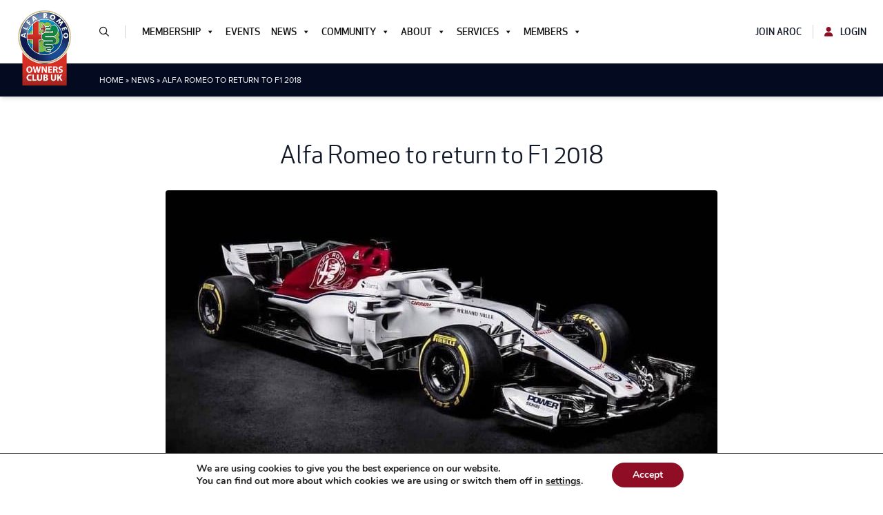

--- FILE ---
content_type: text/html; charset=UTF-8
request_url: https://aroc-uk.com/alfa-romeo-to-return-to-f1-2018/
body_size: 24177
content:


<!DOCTYPE html>
<html lang="en-GB">

<head>
	<meta charset="UTF-8">
	<meta name="viewport" content="width=device-width">
	<link rel="profile" href="http://gmpg.org/xfn/11">
	<link rel="pingback" href="https://aroc-uk.com/xmlrpc.php">
	<link relhtml="stylesheet" type="text/css" href="//cdn.jsdelivr.net/npm/slick-carousel@1.8.1/slick/slick.css" />
	<script type="text/javascript" src="//code.jquery.com/jquery-1.11.0.min.js"></script>
	<link rel="stylesheet" href="https://unpkg.com/swiper/swiper-bundle.min.css" />
	<script src="https://unpkg.com/swiper/swiper-bundle.min.js"></script>
	<link rel="stylesheet" href="https://use.typekit.net/iye3ynf.css">
			<script src="https://myalbum.com/res/package/js/api-album.js?hl=en"></script>
		<link rel="stylesheet" href="https://cdn.jsdelivr.net/npm/@fancyapps/ui/dist/fancybox.css" />
	<script src="https://cdn.jsdelivr.net/npm/@fancyapps/ui@4.0/dist/fancybox.umd.js"></script>
	<script type="text/javascript">
		Fancybox.bind(".wp-block-gallery a", {
			groupAll: true,
		});
	</script>
	<meta name='robots' content='index, follow, max-image-preview:large, max-snippet:-1, max-video-preview:-1' />

	<!-- This site is optimized with the Yoast SEO plugin v26.7 - https://yoast.com/wordpress/plugins/seo/ -->
	<title>Alfa Romeo to return to F1 2018 - Alfa Romeo Owners Club</title>
	<link rel="canonical" href="https://aroc-uk.com/alfa-romeo-to-return-to-f1-2018/" />
	<meta property="og:locale" content="en_GB" />
	<meta property="og:type" content="article" />
	<meta property="og:title" content="Alfa Romeo to return to F1 2018 - Alfa Romeo Owners Club" />
	<meta property="og:description" content="Alfa Romeo returns to Formula 1 after more than 30 years away from the sport  Alfa Romeo and Sauber F1 Team have entered into a multi-year partnership agreement covering strategic, commercial and technological cooperation  The official name will be Alfa Romeo Sauber F1 Team" />
	<meta property="og:url" content="https://aroc-uk.com/alfa-romeo-to-return-to-f1-2018/" />
	<meta property="og:site_name" content="Alfa Romeo Owners Club" />
	<meta property="article:publisher" content="https://www.facebook.com/groups/AROCUK/" />
	<meta property="article:published_time" content="2017-11-29T11:46:07+00:00" />
	<meta property="article:modified_time" content="2022-09-27T13:49:48+00:00" />
	<meta property="og:image" content="https://aroc-uk.com/wp-content/uploads/2022/09/f1.jpg" />
	<meta property="og:image:width" content="800" />
	<meta property="og:image:height" content="429" />
	<meta property="og:image:type" content="image/jpeg" />
	<meta name="author" content="David Faithful" />
	<meta name="twitter:card" content="summary_large_image" />
	<meta name="twitter:creator" content="@AROC_UKofficial" />
	<meta name="twitter:site" content="@AROC_UKofficial" />
	<meta name="twitter:label1" content="Written by" />
	<meta name="twitter:data1" content="David Faithful" />
	<meta name="twitter:label2" content="Estimated reading time" />
	<meta name="twitter:data2" content="6 minutes" />
	<script type="application/ld+json" class="yoast-schema-graph">{"@context":"https://schema.org","@graph":[{"@type":"Article","@id":"https://aroc-uk.com/alfa-romeo-to-return-to-f1-2018/#article","isPartOf":{"@id":"https://aroc-uk.com/alfa-romeo-to-return-to-f1-2018/"},"author":{"@id":"https://aroc-uk.com/#/schema/person/cf94d35786e3bbf14ac42e92086d5bd5"},"headline":"Alfa Romeo to return to F1 2018","datePublished":"2017-11-29T11:46:07+00:00","dateModified":"2022-09-27T13:49:48+00:00","mainEntityOfPage":{"@id":"https://aroc-uk.com/alfa-romeo-to-return-to-f1-2018/"},"wordCount":1205,"commentCount":0,"publisher":{"@id":"https://aroc-uk.com/#organization"},"image":{"@id":"https://aroc-uk.com/alfa-romeo-to-return-to-f1-2018/#primaryimage"},"thumbnailUrl":"https://aroc-uk.com/wp-content/uploads/2022/09/f1.jpg","articleSection":["Industry News"],"inLanguage":"en-GB","potentialAction":[{"@type":"CommentAction","name":"Comment","target":["https://aroc-uk.com/alfa-romeo-to-return-to-f1-2018/#respond"]}]},{"@type":"WebPage","@id":"https://aroc-uk.com/alfa-romeo-to-return-to-f1-2018/","url":"https://aroc-uk.com/alfa-romeo-to-return-to-f1-2018/","name":"Alfa Romeo to return to F1 2018 - Alfa Romeo Owners Club","isPartOf":{"@id":"https://aroc-uk.com/#website"},"primaryImageOfPage":{"@id":"https://aroc-uk.com/alfa-romeo-to-return-to-f1-2018/#primaryimage"},"image":{"@id":"https://aroc-uk.com/alfa-romeo-to-return-to-f1-2018/#primaryimage"},"thumbnailUrl":"https://aroc-uk.com/wp-content/uploads/2022/09/f1.jpg","datePublished":"2017-11-29T11:46:07+00:00","dateModified":"2022-09-27T13:49:48+00:00","breadcrumb":{"@id":"https://aroc-uk.com/alfa-romeo-to-return-to-f1-2018/#breadcrumb"},"inLanguage":"en-GB","potentialAction":[{"@type":"ReadAction","target":["https://aroc-uk.com/alfa-romeo-to-return-to-f1-2018/"]}],"author":{"@id":"https://aroc-uk.com/#/schema/person/cf94d35786e3bbf14ac42e92086d5bd5"}},{"@type":"ImageObject","inLanguage":"en-GB","@id":"https://aroc-uk.com/alfa-romeo-to-return-to-f1-2018/#primaryimage","url":"https://aroc-uk.com/wp-content/uploads/2022/09/f1.jpg","contentUrl":"https://aroc-uk.com/wp-content/uploads/2022/09/f1.jpg","width":800,"height":429},{"@type":"BreadcrumbList","@id":"https://aroc-uk.com/alfa-romeo-to-return-to-f1-2018/#breadcrumb","itemListElement":[{"@type":"ListItem","position":1,"name":"Home","item":"https://aroc-uk.com/"},{"@type":"ListItem","position":2,"name":"News","item":"https://aroc-uk.com/news/"},{"@type":"ListItem","position":3,"name":"Alfa Romeo to return to F1 2018"}]},{"@type":"WebSite","@id":"https://aroc-uk.com/#website","url":"https://aroc-uk.com/","name":"Alfa Romeo Owners Club","description":"Your Alfa Romeo family, since 1964","publisher":{"@id":"https://aroc-uk.com/#organization"},"potentialAction":[{"@type":"SearchAction","target":{"@type":"EntryPoint","urlTemplate":"https://aroc-uk.com/?s={search_term_string}"},"query-input":{"@type":"PropertyValueSpecification","valueRequired":true,"valueName":"search_term_string"}}],"inLanguage":"en-GB"},{"@type":"Organization","@id":"https://aroc-uk.com/#organization","name":"Alfa Romeo Owners Club","url":"https://aroc-uk.com/","logo":{"@type":"ImageObject","inLanguage":"en-GB","@id":"https://aroc-uk.com/#/schema/logo/image/","url":"https://aroc-uk.com/wp-content/uploads/2021/10/aroc-logo.png","contentUrl":"https://aroc-uk.com/wp-content/uploads/2021/10/aroc-logo.png","width":1185,"height":1626,"caption":"Alfa Romeo Owners Club"},"image":{"@id":"https://aroc-uk.com/#/schema/logo/image/"},"sameAs":["https://www.facebook.com/groups/AROCUK/","https://x.com/AROC_UKofficial","https://www.instagram.com/aroc_uk_ltd/","https://www.youtube.com/channel/UCZOtVFoaU6KUORpy5L0z_FQ"]},{"@type":"Person","@id":"https://aroc-uk.com/#/schema/person/cf94d35786e3bbf14ac42e92086d5bd5","name":"David Faithful","image":{"@type":"ImageObject","inLanguage":"en-GB","@id":"https://aroc-uk.com/#/schema/person/image/633dde31d5547721ec68e5881c8d4dec","url":"https://secure.gravatar.com/avatar/2eaf878dc8b0c23529da8dff396f85de9a2625ddee93dd8974b963619cd93c2b?s=96&d=mm&r=g","contentUrl":"https://secure.gravatar.com/avatar/2eaf878dc8b0c23529da8dff396f85de9a2625ddee93dd8974b963619cd93c2b?s=96&d=mm&r=g","caption":"David Faithful"},"url":"https://aroc-uk.com/administrator/david-faithful/"}]}</script>
	<!-- / Yoast SEO plugin. -->


<link rel='dns-prefetch' href='//kit.fontawesome.com' />
<link rel='dns-prefetch' href='//www.googletagmanager.com' />
<link rel="alternate" type="application/rss+xml" title="Alfa Romeo Owners Club &raquo; Alfa Romeo to return to F1 2018 Comments Feed" href="https://aroc-uk.com/alfa-romeo-to-return-to-f1-2018/feed/" />
<link rel="alternate" title="oEmbed (JSON)" type="application/json+oembed" href="https://aroc-uk.com/wp-json/oembed/1.0/embed?url=https%3A%2F%2Faroc-uk.com%2Falfa-romeo-to-return-to-f1-2018%2F" />
<link rel="alternate" title="oEmbed (XML)" type="text/xml+oembed" href="https://aroc-uk.com/wp-json/oembed/1.0/embed?url=https%3A%2F%2Faroc-uk.com%2Falfa-romeo-to-return-to-f1-2018%2F&#038;format=xml" />
<style id='wp-img-auto-sizes-contain-inline-css' type='text/css'>
img:is([sizes=auto i],[sizes^="auto," i]){contain-intrinsic-size:3000px 1500px}
/*# sourceURL=wp-img-auto-sizes-contain-inline-css */
</style>

<link rel='stylesheet' id='mp-theme-css' href='https://aroc-uk.com/wp-content/plugins/memberpress/css/ui/theme.css?ver=1.12.11' type='text/css' media='all' />
<style id='wp-emoji-styles-inline-css' type='text/css'>

	img.wp-smiley, img.emoji {
		display: inline !important;
		border: none !important;
		box-shadow: none !important;
		height: 1em !important;
		width: 1em !important;
		margin: 0 0.07em !important;
		vertical-align: -0.1em !important;
		background: none !important;
		padding: 0 !important;
	}
/*# sourceURL=wp-emoji-styles-inline-css */
</style>
<link rel='stylesheet' id='wp-block-library-css' href='https://aroc-uk.com/wp-includes/css/dist/block-library/style.min.css?ver=6.9' type='text/css' media='all' />
<style id='global-styles-inline-css' type='text/css'>
:root{--wp--preset--aspect-ratio--square: 1;--wp--preset--aspect-ratio--4-3: 4/3;--wp--preset--aspect-ratio--3-4: 3/4;--wp--preset--aspect-ratio--3-2: 3/2;--wp--preset--aspect-ratio--2-3: 2/3;--wp--preset--aspect-ratio--16-9: 16/9;--wp--preset--aspect-ratio--9-16: 9/16;--wp--preset--color--black: #000000;--wp--preset--color--cyan-bluish-gray: #abb8c3;--wp--preset--color--white: #ffffff;--wp--preset--color--pale-pink: #f78da7;--wp--preset--color--vivid-red: #cf2e2e;--wp--preset--color--luminous-vivid-orange: #ff6900;--wp--preset--color--luminous-vivid-amber: #fcb900;--wp--preset--color--light-green-cyan: #7bdcb5;--wp--preset--color--vivid-green-cyan: #00d084;--wp--preset--color--pale-cyan-blue: #8ed1fc;--wp--preset--color--vivid-cyan-blue: #0693e3;--wp--preset--color--vivid-purple: #9b51e0;--wp--preset--color--navy: #1b273d;--wp--preset--color--dark: #040B21;--wp--preset--color--darker: #030817;--wp--preset--color--light: #f7f9fc;--wp--preset--color--red: #8F0D25;--wp--preset--color--green: #008757;--wp--preset--gradient--vivid-cyan-blue-to-vivid-purple: linear-gradient(135deg,rgb(6,147,227) 0%,rgb(155,81,224) 100%);--wp--preset--gradient--light-green-cyan-to-vivid-green-cyan: linear-gradient(135deg,rgb(122,220,180) 0%,rgb(0,208,130) 100%);--wp--preset--gradient--luminous-vivid-amber-to-luminous-vivid-orange: linear-gradient(135deg,rgb(252,185,0) 0%,rgb(255,105,0) 100%);--wp--preset--gradient--luminous-vivid-orange-to-vivid-red: linear-gradient(135deg,rgb(255,105,0) 0%,rgb(207,46,46) 100%);--wp--preset--gradient--very-light-gray-to-cyan-bluish-gray: linear-gradient(135deg,rgb(238,238,238) 0%,rgb(169,184,195) 100%);--wp--preset--gradient--cool-to-warm-spectrum: linear-gradient(135deg,rgb(74,234,220) 0%,rgb(151,120,209) 20%,rgb(207,42,186) 40%,rgb(238,44,130) 60%,rgb(251,105,98) 80%,rgb(254,248,76) 100%);--wp--preset--gradient--blush-light-purple: linear-gradient(135deg,rgb(255,206,236) 0%,rgb(152,150,240) 100%);--wp--preset--gradient--blush-bordeaux: linear-gradient(135deg,rgb(254,205,165) 0%,rgb(254,45,45) 50%,rgb(107,0,62) 100%);--wp--preset--gradient--luminous-dusk: linear-gradient(135deg,rgb(255,203,112) 0%,rgb(199,81,192) 50%,rgb(65,88,208) 100%);--wp--preset--gradient--pale-ocean: linear-gradient(135deg,rgb(255,245,203) 0%,rgb(182,227,212) 50%,rgb(51,167,181) 100%);--wp--preset--gradient--electric-grass: linear-gradient(135deg,rgb(202,248,128) 0%,rgb(113,206,126) 100%);--wp--preset--gradient--midnight: linear-gradient(135deg,rgb(2,3,129) 0%,rgb(40,116,252) 100%);--wp--preset--font-size--small: 0.875rem;--wp--preset--font-size--medium: 20px;--wp--preset--font-size--large: 1.125rem;--wp--preset--font-size--x-large: 42px;--wp--preset--font-size--regular: 1.5rem;--wp--preset--font-size--xl: 1.25rem;--wp--preset--font-size--xxl: 1.5rem;--wp--preset--font-size--xxxl: 1.875rem;--wp--preset--font-size--xxxxl: 2.25rem;--wp--preset--spacing--20: 0.44rem;--wp--preset--spacing--30: 0.67rem;--wp--preset--spacing--40: 1rem;--wp--preset--spacing--50: 1.5rem;--wp--preset--spacing--60: 2.25rem;--wp--preset--spacing--70: 3.38rem;--wp--preset--spacing--80: 5.06rem;--wp--preset--shadow--natural: 6px 6px 9px rgba(0, 0, 0, 0.2);--wp--preset--shadow--deep: 12px 12px 50px rgba(0, 0, 0, 0.4);--wp--preset--shadow--sharp: 6px 6px 0px rgba(0, 0, 0, 0.2);--wp--preset--shadow--outlined: 6px 6px 0px -3px rgb(255, 255, 255), 6px 6px rgb(0, 0, 0);--wp--preset--shadow--crisp: 6px 6px 0px rgb(0, 0, 0);}:root { --wp--style--global--content-size: 1280px;--wp--style--global--wide-size: 1536px; }:where(body) { margin: 0; }.wp-site-blocks > .alignleft { float: left; margin-right: 2em; }.wp-site-blocks > .alignright { float: right; margin-left: 2em; }.wp-site-blocks > .aligncenter { justify-content: center; margin-left: auto; margin-right: auto; }:where(.is-layout-flex){gap: 0.5em;}:where(.is-layout-grid){gap: 0.5em;}.is-layout-flow > .alignleft{float: left;margin-inline-start: 0;margin-inline-end: 2em;}.is-layout-flow > .alignright{float: right;margin-inline-start: 2em;margin-inline-end: 0;}.is-layout-flow > .aligncenter{margin-left: auto !important;margin-right: auto !important;}.is-layout-constrained > .alignleft{float: left;margin-inline-start: 0;margin-inline-end: 2em;}.is-layout-constrained > .alignright{float: right;margin-inline-start: 2em;margin-inline-end: 0;}.is-layout-constrained > .aligncenter{margin-left: auto !important;margin-right: auto !important;}.is-layout-constrained > :where(:not(.alignleft):not(.alignright):not(.alignfull)){max-width: var(--wp--style--global--content-size);margin-left: auto !important;margin-right: auto !important;}.is-layout-constrained > .alignwide{max-width: var(--wp--style--global--wide-size);}body .is-layout-flex{display: flex;}.is-layout-flex{flex-wrap: wrap;align-items: center;}.is-layout-flex > :is(*, div){margin: 0;}body .is-layout-grid{display: grid;}.is-layout-grid > :is(*, div){margin: 0;}body{padding-top: 0px;padding-right: 0px;padding-bottom: 0px;padding-left: 0px;}a:where(:not(.wp-element-button)){text-decoration: underline;}:root :where(.wp-element-button, .wp-block-button__link){background-color: #32373c;border-width: 0;color: #fff;font-family: inherit;font-size: inherit;font-style: inherit;font-weight: inherit;letter-spacing: inherit;line-height: inherit;padding-top: calc(0.667em + 2px);padding-right: calc(1.333em + 2px);padding-bottom: calc(0.667em + 2px);padding-left: calc(1.333em + 2px);text-decoration: none;text-transform: inherit;}.has-black-color{color: var(--wp--preset--color--black) !important;}.has-cyan-bluish-gray-color{color: var(--wp--preset--color--cyan-bluish-gray) !important;}.has-white-color{color: var(--wp--preset--color--white) !important;}.has-pale-pink-color{color: var(--wp--preset--color--pale-pink) !important;}.has-vivid-red-color{color: var(--wp--preset--color--vivid-red) !important;}.has-luminous-vivid-orange-color{color: var(--wp--preset--color--luminous-vivid-orange) !important;}.has-luminous-vivid-amber-color{color: var(--wp--preset--color--luminous-vivid-amber) !important;}.has-light-green-cyan-color{color: var(--wp--preset--color--light-green-cyan) !important;}.has-vivid-green-cyan-color{color: var(--wp--preset--color--vivid-green-cyan) !important;}.has-pale-cyan-blue-color{color: var(--wp--preset--color--pale-cyan-blue) !important;}.has-vivid-cyan-blue-color{color: var(--wp--preset--color--vivid-cyan-blue) !important;}.has-vivid-purple-color{color: var(--wp--preset--color--vivid-purple) !important;}.has-navy-color{color: var(--wp--preset--color--navy) !important;}.has-dark-color{color: var(--wp--preset--color--dark) !important;}.has-darker-color{color: var(--wp--preset--color--darker) !important;}.has-light-color{color: var(--wp--preset--color--light) !important;}.has-red-color{color: var(--wp--preset--color--red) !important;}.has-green-color{color: var(--wp--preset--color--green) !important;}.has-black-background-color{background-color: var(--wp--preset--color--black) !important;}.has-cyan-bluish-gray-background-color{background-color: var(--wp--preset--color--cyan-bluish-gray) !important;}.has-white-background-color{background-color: var(--wp--preset--color--white) !important;}.has-pale-pink-background-color{background-color: var(--wp--preset--color--pale-pink) !important;}.has-vivid-red-background-color{background-color: var(--wp--preset--color--vivid-red) !important;}.has-luminous-vivid-orange-background-color{background-color: var(--wp--preset--color--luminous-vivid-orange) !important;}.has-luminous-vivid-amber-background-color{background-color: var(--wp--preset--color--luminous-vivid-amber) !important;}.has-light-green-cyan-background-color{background-color: var(--wp--preset--color--light-green-cyan) !important;}.has-vivid-green-cyan-background-color{background-color: var(--wp--preset--color--vivid-green-cyan) !important;}.has-pale-cyan-blue-background-color{background-color: var(--wp--preset--color--pale-cyan-blue) !important;}.has-vivid-cyan-blue-background-color{background-color: var(--wp--preset--color--vivid-cyan-blue) !important;}.has-vivid-purple-background-color{background-color: var(--wp--preset--color--vivid-purple) !important;}.has-navy-background-color{background-color: var(--wp--preset--color--navy) !important;}.has-dark-background-color{background-color: var(--wp--preset--color--dark) !important;}.has-darker-background-color{background-color: var(--wp--preset--color--darker) !important;}.has-light-background-color{background-color: var(--wp--preset--color--light) !important;}.has-red-background-color{background-color: var(--wp--preset--color--red) !important;}.has-green-background-color{background-color: var(--wp--preset--color--green) !important;}.has-black-border-color{border-color: var(--wp--preset--color--black) !important;}.has-cyan-bluish-gray-border-color{border-color: var(--wp--preset--color--cyan-bluish-gray) !important;}.has-white-border-color{border-color: var(--wp--preset--color--white) !important;}.has-pale-pink-border-color{border-color: var(--wp--preset--color--pale-pink) !important;}.has-vivid-red-border-color{border-color: var(--wp--preset--color--vivid-red) !important;}.has-luminous-vivid-orange-border-color{border-color: var(--wp--preset--color--luminous-vivid-orange) !important;}.has-luminous-vivid-amber-border-color{border-color: var(--wp--preset--color--luminous-vivid-amber) !important;}.has-light-green-cyan-border-color{border-color: var(--wp--preset--color--light-green-cyan) !important;}.has-vivid-green-cyan-border-color{border-color: var(--wp--preset--color--vivid-green-cyan) !important;}.has-pale-cyan-blue-border-color{border-color: var(--wp--preset--color--pale-cyan-blue) !important;}.has-vivid-cyan-blue-border-color{border-color: var(--wp--preset--color--vivid-cyan-blue) !important;}.has-vivid-purple-border-color{border-color: var(--wp--preset--color--vivid-purple) !important;}.has-navy-border-color{border-color: var(--wp--preset--color--navy) !important;}.has-dark-border-color{border-color: var(--wp--preset--color--dark) !important;}.has-darker-border-color{border-color: var(--wp--preset--color--darker) !important;}.has-light-border-color{border-color: var(--wp--preset--color--light) !important;}.has-red-border-color{border-color: var(--wp--preset--color--red) !important;}.has-green-border-color{border-color: var(--wp--preset--color--green) !important;}.has-vivid-cyan-blue-to-vivid-purple-gradient-background{background: var(--wp--preset--gradient--vivid-cyan-blue-to-vivid-purple) !important;}.has-light-green-cyan-to-vivid-green-cyan-gradient-background{background: var(--wp--preset--gradient--light-green-cyan-to-vivid-green-cyan) !important;}.has-luminous-vivid-amber-to-luminous-vivid-orange-gradient-background{background: var(--wp--preset--gradient--luminous-vivid-amber-to-luminous-vivid-orange) !important;}.has-luminous-vivid-orange-to-vivid-red-gradient-background{background: var(--wp--preset--gradient--luminous-vivid-orange-to-vivid-red) !important;}.has-very-light-gray-to-cyan-bluish-gray-gradient-background{background: var(--wp--preset--gradient--very-light-gray-to-cyan-bluish-gray) !important;}.has-cool-to-warm-spectrum-gradient-background{background: var(--wp--preset--gradient--cool-to-warm-spectrum) !important;}.has-blush-light-purple-gradient-background{background: var(--wp--preset--gradient--blush-light-purple) !important;}.has-blush-bordeaux-gradient-background{background: var(--wp--preset--gradient--blush-bordeaux) !important;}.has-luminous-dusk-gradient-background{background: var(--wp--preset--gradient--luminous-dusk) !important;}.has-pale-ocean-gradient-background{background: var(--wp--preset--gradient--pale-ocean) !important;}.has-electric-grass-gradient-background{background: var(--wp--preset--gradient--electric-grass) !important;}.has-midnight-gradient-background{background: var(--wp--preset--gradient--midnight) !important;}.has-small-font-size{font-size: var(--wp--preset--font-size--small) !important;}.has-medium-font-size{font-size: var(--wp--preset--font-size--medium) !important;}.has-large-font-size{font-size: var(--wp--preset--font-size--large) !important;}.has-x-large-font-size{font-size: var(--wp--preset--font-size--x-large) !important;}.has-regular-font-size{font-size: var(--wp--preset--font-size--regular) !important;}.has-xl-font-size{font-size: var(--wp--preset--font-size--xl) !important;}.has-xxl-font-size{font-size: var(--wp--preset--font-size--xxl) !important;}.has-xxxl-font-size{font-size: var(--wp--preset--font-size--xxxl) !important;}.has-xxxxl-font-size{font-size: var(--wp--preset--font-size--xxxxl) !important;}
/*# sourceURL=global-styles-inline-css */
</style>

<style id='font-awesome-svg-styles-default-inline-css' type='text/css'>
.svg-inline--fa {
  display: inline-block;
  height: 1em;
  overflow: visible;
  vertical-align: -.125em;
}
/*# sourceURL=font-awesome-svg-styles-default-inline-css */
</style>
<link rel='stylesheet' id='font-awesome-svg-styles-css' href='https://aroc-uk.com/wp-content/uploads/font-awesome/v6.7.2/css/svg-with-js.css' type='text/css' media='all' />
<style id='font-awesome-svg-styles-inline-css' type='text/css'>
   .wp-block-font-awesome-icon svg::before,
   .wp-rich-text-font-awesome-icon svg::before {content: unset;}
/*# sourceURL=font-awesome-svg-styles-inline-css */
</style>
<link rel='stylesheet' id='megamenu-css' href='https://aroc-uk.com/wp-content/uploads/maxmegamenu/style.css?ver=43b968' type='text/css' media='all' />
<link rel='stylesheet' id='dashicons-css' href='https://aroc-uk.com/wp-includes/css/dashicons.min.css?ver=6.9' type='text/css' media='all' />
<link rel='stylesheet' id='tailpress-css' href='https://aroc-uk.com/wp-content/themes/aroc-uk/css/app.css?ver=2.2.1' type='text/css' media='all' />
<link rel='stylesheet' id='moove_gdpr_frontend-css' href='https://aroc-uk.com/wp-content/plugins/gdpr-cookie-compliance/dist/styles/gdpr-main.css?ver=5.0.9' type='text/css' media='all' />
<style id='moove_gdpr_frontend-inline-css' type='text/css'>
#moove_gdpr_cookie_modal,#moove_gdpr_cookie_info_bar,.gdpr_cookie_settings_shortcode_content{font-family:&#039;Nunito&#039;,sans-serif}#moove_gdpr_save_popup_settings_button{background-color:#373737;color:#fff}#moove_gdpr_save_popup_settings_button:hover{background-color:#000}#moove_gdpr_cookie_info_bar .moove-gdpr-info-bar-container .moove-gdpr-info-bar-content a.mgbutton,#moove_gdpr_cookie_info_bar .moove-gdpr-info-bar-container .moove-gdpr-info-bar-content button.mgbutton{background-color:#8f0d25}#moove_gdpr_cookie_modal .moove-gdpr-modal-content .moove-gdpr-modal-footer-content .moove-gdpr-button-holder a.mgbutton,#moove_gdpr_cookie_modal .moove-gdpr-modal-content .moove-gdpr-modal-footer-content .moove-gdpr-button-holder button.mgbutton,.gdpr_cookie_settings_shortcode_content .gdpr-shr-button.button-green{background-color:#8f0d25;border-color:#8f0d25}#moove_gdpr_cookie_modal .moove-gdpr-modal-content .moove-gdpr-modal-footer-content .moove-gdpr-button-holder a.mgbutton:hover,#moove_gdpr_cookie_modal .moove-gdpr-modal-content .moove-gdpr-modal-footer-content .moove-gdpr-button-holder button.mgbutton:hover,.gdpr_cookie_settings_shortcode_content .gdpr-shr-button.button-green:hover{background-color:#fff;color:#8f0d25}#moove_gdpr_cookie_modal .moove-gdpr-modal-content .moove-gdpr-modal-close i,#moove_gdpr_cookie_modal .moove-gdpr-modal-content .moove-gdpr-modal-close span.gdpr-icon{background-color:#8f0d25;border:1px solid #8f0d25}#moove_gdpr_cookie_info_bar span.moove-gdpr-infobar-allow-all.focus-g,#moove_gdpr_cookie_info_bar span.moove-gdpr-infobar-allow-all:focus,#moove_gdpr_cookie_info_bar button.moove-gdpr-infobar-allow-all.focus-g,#moove_gdpr_cookie_info_bar button.moove-gdpr-infobar-allow-all:focus,#moove_gdpr_cookie_info_bar span.moove-gdpr-infobar-reject-btn.focus-g,#moove_gdpr_cookie_info_bar span.moove-gdpr-infobar-reject-btn:focus,#moove_gdpr_cookie_info_bar button.moove-gdpr-infobar-reject-btn.focus-g,#moove_gdpr_cookie_info_bar button.moove-gdpr-infobar-reject-btn:focus,#moove_gdpr_cookie_info_bar span.change-settings-button.focus-g,#moove_gdpr_cookie_info_bar span.change-settings-button:focus,#moove_gdpr_cookie_info_bar button.change-settings-button.focus-g,#moove_gdpr_cookie_info_bar button.change-settings-button:focus{-webkit-box-shadow:0 0 1px 3px #8f0d25;-moz-box-shadow:0 0 1px 3px #8f0d25;box-shadow:0 0 1px 3px #8f0d25}#moove_gdpr_cookie_modal .moove-gdpr-modal-content .moove-gdpr-modal-close i:hover,#moove_gdpr_cookie_modal .moove-gdpr-modal-content .moove-gdpr-modal-close span.gdpr-icon:hover,#moove_gdpr_cookie_info_bar span[data-href]>u.change-settings-button{color:#8f0d25}#moove_gdpr_cookie_modal .moove-gdpr-modal-content .moove-gdpr-modal-left-content #moove-gdpr-menu li.menu-item-selected a span.gdpr-icon,#moove_gdpr_cookie_modal .moove-gdpr-modal-content .moove-gdpr-modal-left-content #moove-gdpr-menu li.menu-item-selected button span.gdpr-icon{color:inherit}#moove_gdpr_cookie_modal .moove-gdpr-modal-content .moove-gdpr-modal-left-content #moove-gdpr-menu li a span.gdpr-icon,#moove_gdpr_cookie_modal .moove-gdpr-modal-content .moove-gdpr-modal-left-content #moove-gdpr-menu li button span.gdpr-icon{color:inherit}#moove_gdpr_cookie_modal .gdpr-acc-link{line-height:0;font-size:0;color:transparent;position:absolute}#moove_gdpr_cookie_modal .moove-gdpr-modal-content .moove-gdpr-modal-close:hover i,#moove_gdpr_cookie_modal .moove-gdpr-modal-content .moove-gdpr-modal-left-content #moove-gdpr-menu li a,#moove_gdpr_cookie_modal .moove-gdpr-modal-content .moove-gdpr-modal-left-content #moove-gdpr-menu li button,#moove_gdpr_cookie_modal .moove-gdpr-modal-content .moove-gdpr-modal-left-content #moove-gdpr-menu li button i,#moove_gdpr_cookie_modal .moove-gdpr-modal-content .moove-gdpr-modal-left-content #moove-gdpr-menu li a i,#moove_gdpr_cookie_modal .moove-gdpr-modal-content .moove-gdpr-tab-main .moove-gdpr-tab-main-content a:hover,#moove_gdpr_cookie_info_bar.moove-gdpr-dark-scheme .moove-gdpr-info-bar-container .moove-gdpr-info-bar-content a.mgbutton:hover,#moove_gdpr_cookie_info_bar.moove-gdpr-dark-scheme .moove-gdpr-info-bar-container .moove-gdpr-info-bar-content button.mgbutton:hover,#moove_gdpr_cookie_info_bar.moove-gdpr-dark-scheme .moove-gdpr-info-bar-container .moove-gdpr-info-bar-content a:hover,#moove_gdpr_cookie_info_bar.moove-gdpr-dark-scheme .moove-gdpr-info-bar-container .moove-gdpr-info-bar-content button:hover,#moove_gdpr_cookie_info_bar.moove-gdpr-dark-scheme .moove-gdpr-info-bar-container .moove-gdpr-info-bar-content span.change-settings-button:hover,#moove_gdpr_cookie_info_bar.moove-gdpr-dark-scheme .moove-gdpr-info-bar-container .moove-gdpr-info-bar-content button.change-settings-button:hover,#moove_gdpr_cookie_info_bar.moove-gdpr-dark-scheme .moove-gdpr-info-bar-container .moove-gdpr-info-bar-content u.change-settings-button:hover,#moove_gdpr_cookie_info_bar span[data-href]>u.change-settings-button,#moove_gdpr_cookie_info_bar.moove-gdpr-dark-scheme .moove-gdpr-info-bar-container .moove-gdpr-info-bar-content a.mgbutton.focus-g,#moove_gdpr_cookie_info_bar.moove-gdpr-dark-scheme .moove-gdpr-info-bar-container .moove-gdpr-info-bar-content button.mgbutton.focus-g,#moove_gdpr_cookie_info_bar.moove-gdpr-dark-scheme .moove-gdpr-info-bar-container .moove-gdpr-info-bar-content a.focus-g,#moove_gdpr_cookie_info_bar.moove-gdpr-dark-scheme .moove-gdpr-info-bar-container .moove-gdpr-info-bar-content button.focus-g,#moove_gdpr_cookie_info_bar.moove-gdpr-dark-scheme .moove-gdpr-info-bar-container .moove-gdpr-info-bar-content a.mgbutton:focus,#moove_gdpr_cookie_info_bar.moove-gdpr-dark-scheme .moove-gdpr-info-bar-container .moove-gdpr-info-bar-content button.mgbutton:focus,#moove_gdpr_cookie_info_bar.moove-gdpr-dark-scheme .moove-gdpr-info-bar-container .moove-gdpr-info-bar-content a:focus,#moove_gdpr_cookie_info_bar.moove-gdpr-dark-scheme .moove-gdpr-info-bar-container .moove-gdpr-info-bar-content button:focus,#moove_gdpr_cookie_info_bar.moove-gdpr-dark-scheme .moove-gdpr-info-bar-container .moove-gdpr-info-bar-content span.change-settings-button.focus-g,span.change-settings-button:focus,button.change-settings-button.focus-g,button.change-settings-button:focus,#moove_gdpr_cookie_info_bar.moove-gdpr-dark-scheme .moove-gdpr-info-bar-container .moove-gdpr-info-bar-content u.change-settings-button.focus-g,#moove_gdpr_cookie_info_bar.moove-gdpr-dark-scheme .moove-gdpr-info-bar-container .moove-gdpr-info-bar-content u.change-settings-button:focus{color:#8f0d25}#moove_gdpr_cookie_modal .moove-gdpr-branding.focus-g span,#moove_gdpr_cookie_modal .moove-gdpr-modal-content .moove-gdpr-tab-main a.focus-g,#moove_gdpr_cookie_modal .moove-gdpr-modal-content .moove-gdpr-tab-main .gdpr-cd-details-toggle.focus-g{color:#8f0d25}#moove_gdpr_cookie_modal.gdpr_lightbox-hide{display:none}
/*# sourceURL=moove_gdpr_frontend-inline-css */
</style>
<script type="text/javascript" src="https://aroc-uk.com/wp-content/themes/aroc-uk/js/app.js?ver=2.2.1" id="tailpress-js"></script>
<script defer crossorigin="anonymous" type="text/javascript" src="https://kit.fontawesome.com/b06e047a25.js" id="font-awesome-official-js"></script>
<script type="text/javascript" src="https://aroc-uk.com/wp-includes/js/jquery/jquery.min.js?ver=3.7.1" id="jquery-core-js"></script>
<script type="text/javascript" src="https://aroc-uk.com/wp-includes/js/jquery/jquery-migrate.min.js?ver=3.4.1" id="jquery-migrate-js"></script>
<link rel="https://api.w.org/" href="https://aroc-uk.com/wp-json/" /><link rel="alternate" title="JSON" type="application/json" href="https://aroc-uk.com/wp-json/wp/v2/posts/7330" /><link rel="EditURI" type="application/rsd+xml" title="RSD" href="https://aroc-uk.com/xmlrpc.php?rsd" />
<meta name="generator" content="WordPress 6.9" />
<link rel='shortlink' href='https://aroc-uk.com/?p=7330' />
<meta name="generator" content="Site Kit by Google 1.170.0" /><link rel="icon" href="https://aroc-uk.com/wp-content/uploads/2021/07/cropped-favicon-32x32.png" sizes="32x32" />
<link rel="icon" href="https://aroc-uk.com/wp-content/uploads/2021/07/cropped-favicon-192x192.png" sizes="192x192" />
<link rel="apple-touch-icon" href="https://aroc-uk.com/wp-content/uploads/2021/07/cropped-favicon-180x180.png" />
<meta name="msapplication-TileImage" content="https://aroc-uk.com/wp-content/uploads/2021/07/cropped-favicon-270x270.png" />
<style type="text/css">/** Mega Menu CSS: fs **/</style>
</head>

<body class="wp-singular post-template-default single single-post postid-7330 single-format-standard wp-custom-logo wp-theme-aroc-uk bg-white text-gray-900 antialiased mega-menu-primary">

	
	<div id="page" class="flex flex-col min-h-screen">

		
		<div id="revupLoginOverlay" class="fixed top-0 left-0 flex items-center justify-center invisible w-screen h-screen p-8 opacity-0 pointer-events-none -z-50 bg-dark/70 backdrop-blur md:p-12 lg:p-32 group">

	<div id="revupLoginModal" class="bg-white rounded group-[.active]:-translate-y-0 translate-y-24 duration-500 ease-out shadow-2xl shadow-dark/30 p-2 md:p-0 w-full md:h-full md:max-w-[1280px] md:max-h-[800px] flex flex-col-reverse md:flex-row">

		<div class="flex flex-col justify-between h-full p-6 pt-0 overflow-scroll md:w-5/12 md:py-8 md:pr-10 md:pl-8">

			<h3 class="mb-4 text-3xl f-apex">
				Hello <i class="ml-2 fa-solid fa-hand-wave text-green"></i>
			</h3>

			<div class="w-full mb-8 md:my-8 md:px-8">

				<!-- <div class="p-3 mb-2 text-white rounded bg-red">
					<p class="font-bold">We are currently experiencing issues with the login server. Please try again later</p>
				</div> -->

				
				<form method="post">
					<label class="block mb-2 font-bold" for="userEmailToAuthenticate">Email<span class="text-red">*</span></label>
					<input class="block w-full px-4 py-3 mb-4 duration-300 ease-in-out border-2 rounded-full outline-none appearance-none focus:border-red border-black/30 bg-gradient-to-br hover:bg-gradient-to-tl from-white to-light" type="text" name="userEmailToAuthenticate" id="userEmailToAuthenticate">
					<label class="block mb-2 font-bold" for="userPasswordToAuthenticate">Password<span class="text-red">*</span></label>
					<input class="block w-full px-4 py-3 mb-6 duration-300 ease-in-out border-2 rounded-full outline-none appearance-none focus:border-red border-black/30 bg-gradient-to-br hover:bg-gradient-to-tl from-white to-light" type="password" name="userPasswordToAuthenticate" id="userPasswordToAuthenticate">
					<a class="block mb-6 text-sm text-dark hover:underline" href=" https://arocrm.prosolvehosting.co.uk:485/ForgotPassword.aspx" target="_blank">Forgotten
						your
						password? Click here.</a>
					<input class="w-full px-4 py-3 font-bold text-center text-white uppercase duration-300 ease-in-out rounded-full cursor-pointer bg-dark hover:bg-green hover:bg-green/90" type="submit" name="submit" value="Login">
				</form>

			</div>

			<img data-lazyloaded="1" src="[data-uri]" class="self-end" data-src="https://aroc-uk.com/wp-content/themes/aroc-uk/resources/images/alfaromeo-classic.svg" alt="Alfa Romeo" width="130" /><noscript><img class="self-end" src="https://aroc-uk.com/wp-content/themes/aroc-uk/resources/images/alfaromeo-classic.svg" alt="Alfa Romeo" width="130" /></noscript>

		</div>

		<div class="relative flex items-start justify-end p-2 overflow-hidden rounded-r md:p-0 md:w-7/12 md:h-full">

			<button id="revupLoginModelClose" class="duration-300 ease-in-out md:absolute md:top-8 md:right-8 text-red md:text-white hover:text-red"><i class="text-2xl fa-solid fa-circle-xmark"></i></button>

			<img data-lazyloaded="1" src="[data-uri]" class="hidden object-cover object-center w-full h-full rounded-r md:block" data-src="https://aroc-uk.com/wp-content/uploads/2023/09/AROC_LOGIN_IMAGE.jpg" alt="Alfa Romeo" /><noscript><img class="hidden object-cover object-center w-full h-full rounded-r md:block" src="https://aroc-uk.com/wp-content/uploads/2023/09/AROC_LOGIN_IMAGE.jpg" alt="Alfa Romeo" /></noscript>

		</div>

	</div>

</div>
		<header class="fixed top-0 left-0 z-40 w-full bg-white shadow-md header bg-opacity-90 backdrop-blur-sm">

			<div class="px-4 lg:flex lg:justify-between lg:items-center lg:px-6">
				<div class="relative flex items-center justify-between w-full">
					<div class="w-[56px] lg:w-[80px] shrink md:mr-8">
						<a class="absolute top-3.5 left-0 z-50" href="https://aroc-uk.com">
							<img data-lazyloaded="1" src="[data-uri]" class="logo" data-src="https://aroc-uk.com/wp-content/themes/aroc-uk/resources/images/aroc-logo.png" alt="Alfa Romeo Owners Club" width="80" /><noscript><img class="logo" src="https://aroc-uk.com/wp-content/themes/aroc-uk/resources/images/aroc-logo.png" alt="Alfa Romeo Owners Club" width="80" /></noscript>
						</a>
					</div>

					<div class="flex items-center justify-end grow md:justify-between">

						<div id="mega-menu-wrap-primary" class="mega-menu-wrap"><div class="mega-menu-toggle"><div class="mega-toggle-blocks-left"></div><div class="mega-toggle-blocks-center"></div><div class="mega-toggle-blocks-right"><div class='mega-toggle-block mega-menu-toggle-block mega-toggle-block-1' id='mega-toggle-block-1' tabindex='0'><span class='mega-toggle-label' role='button' aria-expanded='false'><span class='mega-toggle-label-closed'></span><span class='mega-toggle-label-open'></span></span></div></div></div><ul id="mega-menu-primary" class="mega-menu max-mega-menu mega-menu-horizontal mega-no-js" data-event="click" data-effect="fade" data-effect-speed="200" data-effect-mobile="slide_right" data-effect-speed-mobile="400" data-panel-width="#page" data-panel-inner-width="1024px" data-mobile-force-width="body" data-second-click="go" data-document-click="collapse" data-vertical-behaviour="standard" data-breakpoint="1024" data-unbind="true" data-mobile-state="collapse_all" data-mobile-direction="vertical" data-hover-intent-timeout="300" data-hover-intent-interval="100"><li class="mega-line mega-menu-item mega-menu-item-type-custom mega-menu-item-object-custom mega-menu-megamenu mega-menu-item-has-children mega-align-bottom-left mega-menu-megamenu mega-hide-arrow mega-disable-link mega-menu-item-222 line" id="mega-menu-item-222"><a class="mega-menu-link" tabindex="0" aria-expanded="false" role="button"><i class="far fa-search"></i><span class="mega-indicator" aria-hidden="true"></span></a>
<ul class="mega-sub-menu">
<li class="mega-menu-item mega-menu-item-type-widget widget_search mega-menu-column-standard mega-menu-columns-12-of-12 mega-menu-item-search-3" style="--columns:12; --span:12" id="mega-menu-item-search-3"><form role="search" method="get" class="search-form" action="https://aroc-uk.com/">
				<label>
					<span class="screen-reader-text">Search for:</span>
					<input type="search" class="search-field" placeholder="Search &hellip;" value="" name="s" />
				</label>
				<input type="submit" class="search-submit" value="Search" />
			</form></li></ul>
</li><li class="mega-menu-item mega-menu-item-type-post_type mega-menu-item-object-page mega-menu-item-has-children mega-menu-megamenu mega-menu-grid mega-align-bottom-left mega-menu-grid mega-menu-item-1109" id="mega-menu-item-1109"><a class="mega-menu-link" href="https://aroc-uk.com/membership/" aria-expanded="false" tabindex="0">Membership<span class="mega-indicator" aria-hidden="true"></span></a>
<ul class="mega-sub-menu" role='presentation'>
<li class="mega-menu-row" id="mega-menu-1109-0">
	<ul class="mega-sub-menu" style='--columns:12' role='presentation'>
<li class="mega-menu-column mega-menu-columns-8-of-12" style="--columns:12; --span:8" id="mega-menu-1109-0-0">
		<ul class="mega-sub-menu">
<li class="mega-menu-item mega-menu-item-type-post_type mega-menu-item-object-page mega-menu-item-has-children mega-2-columns mega-menu-item-1110" id="mega-menu-item-1110"><a class="mega-menu-link" href="https://aroc-uk.com/membership/">Membership Benefits<span class="mega-indicator" aria-hidden="true"></span></a>
			<ul class="mega-sub-menu">
<li class="mega-menu-item mega-menu-item-type-post_type mega-menu-item-object-page mega-menu-item-1471" id="mega-menu-item-1471"><a class="mega-menu-link" href="https://aroc-uk.com/membership/join-or-renew/">Join or Renew</a></li><li class="mega-menu-item mega-menu-item-type-post_type mega-menu-item-object-page mega-menu-item-174" id="mega-menu-item-174"><a class="mega-menu-link" href="https://aroc-uk.com/membership/discounts/">Discounts</a></li><li class="mega-menu-item mega-menu-item-type-post_type mega-menu-item-object-discounts mega-menu-item-1457" id="mega-menu-item-1457"><a class="mega-menu-link" href="https://aroc-uk.com/discounts/chris-knott-insurance/">AROC Insurance</a></li><li class="mega-menu-item mega-menu-item-type-custom mega-menu-item-object-custom mega-menu-item-12530" id="mega-menu-item-12530"><a target="_blank" class="mega-menu-link" href="https://shop.aroc-uk.com/">AROC Club Shop</a></li><li class="mega-menu-item mega-menu-item-type-post_type mega-menu-item-object-page mega-menu-item-12890" id="mega-menu-item-12890"><a class="mega-menu-link" href="https://aroc-uk.com/membership/parts-service/">Parts Service</a></li><li class="mega-menu-item mega-menu-item-type-post_type mega-menu-item-object-page mega-menu-item-1472" id="mega-menu-item-1472"><a class="mega-menu-link" href="https://aroc-uk.com/contact/">Contact</a></li>			</ul>
</li>		</ul>
</li><li class="mega-menu-column mega-menu-columns-4-of-12" style="--columns:12; --span:4" id="mega-menu-1109-0-1">
		<ul class="mega-sub-menu">
<li class="mega-menu-item mega-menu-item-type-widget widget_media_image mega-menu-item-media_image-2" id="mega-menu-item-media_image-2"><a href="https://aroc-uk.com/discounts/affinity-scheme/"><img data-lazyloaded="1" src="[data-uri]" width="900" height="548" data-src="https://aroc-uk.com/wp-content/uploads/2021/07/aroc_benefits_affinity.jpg.webp" class="image wp-image-209  attachment-full size-full" alt="" style="max-width: 100%; height: auto;" decoding="async" fetchpriority="high" data-srcset="https://aroc-uk.com/wp-content/uploads/2021/07/aroc_benefits_affinity.jpg.webp 900w, https://aroc-uk.com/wp-content/uploads/2021/07/aroc_benefits_affinity-300x183.jpg.webp 300w, https://aroc-uk.com/wp-content/uploads/2021/07/aroc_benefits_affinity-768x468.jpg.webp 768w" data-sizes="(max-width: 900px) 100vw, 900px" /><noscript><img width="900" height="548" src="https://aroc-uk.com/wp-content/uploads/2021/07/aroc_benefits_affinity.jpg.webp" class="image wp-image-209  attachment-full size-full" alt="" style="max-width: 100%; height: auto;" decoding="async" fetchpriority="high" srcset="https://aroc-uk.com/wp-content/uploads/2021/07/aroc_benefits_affinity.jpg.webp 900w, https://aroc-uk.com/wp-content/uploads/2021/07/aroc_benefits_affinity-300x183.jpg.webp 300w, https://aroc-uk.com/wp-content/uploads/2021/07/aroc_benefits_affinity-768x468.jpg.webp 768w" sizes="(max-width: 900px) 100vw, 900px" /></noscript></a></li>		</ul>
</li>	</ul>
</li></ul>
</li><li class="mega-menu-item mega-menu-item-type-custom mega-menu-item-object-custom mega-align-bottom-left mega-menu-flyout mega-menu-item-1034" id="mega-menu-item-1034"><a class="mega-menu-link" href="https://aroc-uk.com/events" tabindex="0">Events</a></li><li class="mega-menu-item mega-menu-item-type-post_type mega-menu-item-object-page mega-current_page_parent mega-menu-item-has-children mega-align-bottom-left mega-menu-flyout mega-menu-item-1111" id="mega-menu-item-1111"><a class="mega-menu-link" href="https://aroc-uk.com/news/" aria-expanded="false" tabindex="0">News<span class="mega-indicator" aria-hidden="true"></span></a>
<ul class="mega-sub-menu">
<li class="mega-menu-item mega-menu-item-type-post_type mega-menu-item-object-page mega-current_page_parent mega-menu-item-9456" id="mega-menu-item-9456"><a class="mega-menu-link" href="https://aroc-uk.com/news/">All</a></li><li class="mega-menu-item mega-menu-item-type-taxonomy mega-menu-item-object-category mega-menu-item-227" id="mega-menu-item-227"><a class="mega-menu-link" href="https://aroc-uk.com/category/club-news/">Club News</a></li><li class="mega-menu-item mega-menu-item-type-taxonomy mega-menu-item-object-category mega-current-post-ancestor mega-current-menu-parent mega-current-post-parent mega-menu-item-228" id="mega-menu-item-228"><a class="mega-menu-link" href="https://aroc-uk.com/category/industry-news/">Industry News</a></li></ul>
</li><li class="mega-menu-item mega-menu-item-type-post_type mega-menu-item-object-page mega-menu-item-has-children mega-menu-megamenu mega-menu-grid mega-align-bottom-left mega-menu-grid mega-menu-item-33" id="mega-menu-item-33"><a class="mega-menu-link" href="https://aroc-uk.com/community/" aria-expanded="false" tabindex="0">Community<span class="mega-indicator" aria-hidden="true"></span></a>
<ul class="mega-sub-menu" role='presentation'>
<li class="mega-menu-row" id="mega-menu-33-0">
	<ul class="mega-sub-menu" style='--columns:12' role='presentation'>
<li class="mega-menu-column mega-menu-columns-8-of-12" style="--columns:12; --span:8" id="mega-menu-33-0-0">
		<ul class="mega-sub-menu">
<li class="mega-menu-item mega-menu-item-type-post_type mega-menu-item-object-page mega-menu-item-has-children mega-2-columns mega-menu-item-1470" id="mega-menu-item-1470"><a class="mega-menu-link" href="https://aroc-uk.com/community/">Community<span class="mega-indicator" aria-hidden="true"></span></a>
			<ul class="mega-sub-menu">
<li class="mega-menu-item mega-menu-item-type-post_type mega-menu-item-object-page mega-menu-item-199" id="mega-menu-item-199"><a class="mega-menu-link" href="https://aroc-uk.com/community/area-sections/">Area Sections</a></li><li class="mega-menu-item mega-menu-item-type-post_type mega-menu-item-object-page mega-menu-item-195" id="mega-menu-item-195"><a class="mega-menu-link" href="https://aroc-uk.com/community/model-registers/">Model Registers</a></li><li class="mega-menu-item mega-menu-item-type-post_type mega-menu-item-object-page mega-menu-item-194" id="mega-menu-item-194"><a class="mega-menu-link" href="https://aroc-uk.com/community/club-magazine/">Club Magazine</a></li><li class="mega-menu-item mega-menu-item-type-post_type mega-menu-item-object-page mega-menu-item-15779" id="mega-menu-item-15779"><a class="mega-menu-link" href="https://aroc-uk.com/community/enewsletter/">eNewsletter</a></li><li class="mega-menu-item mega-menu-item-type-custom mega-menu-item-object-custom mega-menu-item-22785" id="mega-menu-item-22785"><a class="mega-menu-link" href="https://aroc-uk.com/community/area-sections/sim-racing/">Sim Racing</a></li><li class="mega-menu-item mega-menu-item-type-post_type mega-menu-item-object-page mega-menu-item-196" id="mega-menu-item-196"><a class="mega-menu-link" href="https://aroc-uk.com/community/motorsport/">Motorsport</a></li><li class="mega-menu-item mega-menu-item-type-post_type mega-menu-item-object-page mega-menu-item-197" id="mega-menu-item-197"><a class="mega-menu-link" href="https://aroc-uk.com/community/podcasts/">Podcasts</a></li><li class="mega-menu-item mega-menu-item-type-custom mega-menu-item-object-custom mega-menu-item-1031" id="mega-menu-item-1031"><a class="mega-menu-link" href="https://aroc-uk.com/community/galleries/">Galleries</a></li><li class="mega-menu-item mega-menu-item-type-custom mega-menu-item-object-custom mega-menu-item-1990" id="mega-menu-item-1990"><a target="_blank" class="mega-menu-link" href="https://www.youtube.com/c/AROCUKOfficial">Videos</a></li><li class="mega-menu-item mega-menu-item-type-custom mega-menu-item-object-custom mega-menu-item-1898" id="mega-menu-item-1898"><a class="mega-menu-link" href="https://aroc-uk.com/community/galleries/press/">Press Photo Gallery</a></li><li class="mega-menu-item mega-menu-item-type-post_type mega-menu-item-object-page mega-menu-item-193" id="mega-menu-item-193"><a class="mega-menu-link" href="https://aroc-uk.com/community/archive/">Archive</a></li>			</ul>
</li>		</ul>
</li><li class="mega-menu-column mega-menu-columns-4-of-12" style="--columns:12; --span:4" id="mega-menu-33-0-1">
		<ul class="mega-sub-menu">
<li class="mega-menu-item mega-menu-item-type-widget widget_media_image mega-menu-item-media_image-3" id="mega-menu-item-media_image-3"><a href="https://aroc-uk.com/community/podcasts/"><img data-lazyloaded="1" src="[data-uri]" width="1024" height="683" data-src="https://aroc-uk.com/wp-content/uploads/2021/07/aroc-benefits-podcasts-1024x683.jpg.webp" class="image wp-image-682  attachment-large size-large" alt="" style="max-width: 100%; height: auto;" decoding="async" data-srcset="https://aroc-uk.com/wp-content/uploads/2021/07/aroc-benefits-podcasts-1024x683.jpg.webp 1024w, https://aroc-uk.com/wp-content/uploads/2021/07/aroc-benefits-podcasts-300x200.jpg.webp 300w, https://aroc-uk.com/wp-content/uploads/2021/07/aroc-benefits-podcasts-768x512.jpg.webp 768w, https://aroc-uk.com/wp-content/uploads/2021/07/aroc-benefits-podcasts.jpg.webp 1200w" data-sizes="(max-width: 1024px) 100vw, 1024px" /><noscript><img width="1024" height="683" src="https://aroc-uk.com/wp-content/uploads/2021/07/aroc-benefits-podcasts-1024x683.jpg.webp" class="image wp-image-682  attachment-large size-large" alt="" style="max-width: 100%; height: auto;" decoding="async" srcset="https://aroc-uk.com/wp-content/uploads/2021/07/aroc-benefits-podcasts-1024x683.jpg.webp 1024w, https://aroc-uk.com/wp-content/uploads/2021/07/aroc-benefits-podcasts-300x200.jpg.webp 300w, https://aroc-uk.com/wp-content/uploads/2021/07/aroc-benefits-podcasts-768x512.jpg.webp 768w, https://aroc-uk.com/wp-content/uploads/2021/07/aroc-benefits-podcasts.jpg.webp 1200w" sizes="(max-width: 1024px) 100vw, 1024px" /></noscript></a></li>		</ul>
</li>	</ul>
</li></ul>
</li><li class="mega-menu-item mega-menu-item-type-post_type mega-menu-item-object-page mega-menu-item-has-children mega-align-bottom-left mega-menu-flyout mega-menu-item-12348" id="mega-menu-item-12348"><a class="mega-menu-link" href="https://aroc-uk.com/about/company-history/" aria-expanded="false" tabindex="0">About<span class="mega-indicator" aria-hidden="true"></span></a>
<ul class="mega-sub-menu">
<li class="mega-menu-item mega-menu-item-type-post_type mega-menu-item-object-page mega-menu-item-2111" id="mega-menu-item-2111"><a class="mega-menu-link" href="https://aroc-uk.com/about/company-history/">Alfa Romeo History</a></li><li class="mega-menu-item mega-menu-item-type-post_type mega-menu-item-object-page mega-menu-item-2197" id="mega-menu-item-2197"><a class="mega-menu-link" href="https://aroc-uk.com/about/alfa-romeo-models/">Alfa Romeo Models</a></li><li class="mega-menu-item mega-menu-item-type-post_type mega-menu-item-object-page mega-menu-item-2105" id="mega-menu-item-2105"><a class="mega-menu-link" href="https://aroc-uk.com/rules-and-regulations/">Rules and Regulations</a></li><li class="mega-menu-item mega-menu-item-type-post_type mega-menu-item-object-page mega-menu-item-36" id="mega-menu-item-36"><a class="mega-menu-link" href="https://aroc-uk.com/contact/">Contact</a></li></ul>
</li><li class="mega-menu-item mega-menu-item-type-post_type mega-menu-item-object-page mega-menu-item-has-children mega-align-bottom-left mega-menu-flyout mega-menu-item-12347" id="mega-menu-item-12347"><a class="mega-menu-link" href="https://aroc-uk.com/?page_id=2232" aria-expanded="false" tabindex="0">Services<span class="mega-indicator" aria-hidden="true"></span></a>
<ul class="mega-sub-menu">
<li class="mega-menu-item mega-menu-item-type-custom mega-menu-item-object-custom mega-menu-item-12231" id="mega-menu-item-12231"><a class="mega-menu-link" href="https://aroc-uk.com/services/classifieds/">Classifieds</a></li><li class="mega-menu-item mega-menu-item-type-custom mega-menu-item-object-custom mega-menu-item-2245" id="mega-menu-item-2245"><a target="_blank" class="mega-menu-link" href="https://shop.aroc-uk.com/">AROC Club Shop</a></li><li class="mega-menu-item mega-menu-item-type-custom mega-menu-item-object-custom mega-menu-item-15780" id="mega-menu-item-15780"><a class="mega-menu-link" href="https://parts.aroc-uk.com/">AROC Parts Service</a></li><li class="mega-menu-item mega-menu-item-type-post_type mega-menu-item-object-page mega-menu-item-2238" id="mega-menu-item-2238"><a class="mega-menu-link" href="https://aroc-uk.com/services/advertise-with-the-aroc/">Advertise with the AROC</a></li><li class="mega-menu-item mega-menu-item-type-post_type mega-menu-item-object-page mega-menu-item-2244" id="mega-menu-item-2244"><a class="mega-menu-link" href="https://aroc-uk.com/services/partner-with-us/">Partner With Us</a></li></ul>
</li><li class="mega-menu-item mega-menu-item-type-custom mega-menu-item-object-custom mega-menu-item-has-children mega-align-bottom-left mega-menu-flyout mega-menu-item-11216" id="mega-menu-item-11216"><a target="_blank" class="mega-menu-link" href="https://aroc-uk.com/my-aroc/" aria-expanded="false" tabindex="0">Members<span class="mega-indicator" aria-hidden="true"></span></a>
<ul class="mega-sub-menu">
<li class="mega-menu-item mega-menu-item-type-post_type mega-menu-item-object-page mega-has-icon mega-icon-left mega-menu-item-13496" id="mega-menu-item-13496"><a class="dashicons-admin-generic mega-menu-link" href="https://aroc-uk.com/membership/membership-details/">My Details</a></li><li class="mega-menu-item mega-menu-item-type-post_type mega-menu-item-object-page mega-has-icon mega-icon-left mega-menu-item-18643" id="mega-menu-item-18643"><a class="dashicons-car mega-menu-link" href="https://aroc-uk.com/my-aroc/my-cars/">My Cars</a></li><li class="mega-menu-item mega-menu-item-type-custom mega-menu-item-object-custom mega-has-icon mega-icon-left mega-menu-item-11217" id="mega-menu-item-11217"><a target="_blank" class="dashicons-cart mega-menu-link" href="https://aroc-uk.com/membership/discounts/">Discount Codes</a></li><li class="mega-menu-item mega-menu-item-type-post_type mega-menu-item-object-page mega-has-icon mega-icon-left mega-menu-item-18645" id="mega-menu-item-18645"><a class="dashicons-megaphone mega-menu-link" href="https://aroc-uk.com/notiziario/">eNewsletters</a></li><li class="mega-menu-item mega-menu-item-type-custom mega-menu-item-object-custom mega-has-icon mega-icon-left mega-menu-item-11218" id="mega-menu-item-11218"><a target="_blank" class="dashicons-open-folder mega-menu-link" href="https://archive.aroc-uk.com/">Archive</a></li><li class="mega-menu-item mega-menu-item-type-custom mega-menu-item-object-custom mega-has-icon mega-icon-left mega-menu-item-11219" id="mega-menu-item-11219"><a target="_blank" class="dashicons-format-status mega-menu-link" href="https://members.aroc-uk.com/">Forum Index</a></li><li class="mega-menu-item mega-menu-item-type-custom mega-menu-item-object-custom mega-has-icon mega-icon-left mega-menu-item-11220" id="mega-menu-item-11220"><a target="_blank" class="dashicons-format-status mega-menu-link" href="https://members.aroc-uk.com/search.php?search_id=newposts">New Posts</a></li><li class="mega-menu-item mega-menu-item-type-custom mega-menu-item-object-custom mega-has-icon mega-icon-left mega-menu-item-11221" id="mega-menu-item-11221"><a target="_blank" class="dashicons-format-status mega-menu-link" href="https://members.aroc-uk.com/search.php?search_id=active_topics">Active Topics</a></li></ul>
</li></ul></div>
													<div class="flex items-center">
								<a class="px-4 ml-2 mr-4 text-sm uppercase duration-300 ease-in-out border-gray-300 cursor-pointer hover:text-red f-apex-med border-x md:border-l-0" href="https://aroc-uk.com/membership/join-or-renew/">Join AROC</a>
								<button id="revupLogin" class="text-sm uppercase f-apex-med hover:text-red"><i class="mr-2 fa-solid fa-user text-red"></i> Login</button>
							</div>
											</div>
				</div>
			</div>

			
				<div class="items-center justify-end hidden px-6 py-3 pl-0 md:flex lg:justify-between bg-dark md:py-4 lg:px-8 lg:pl-32">

					<nav class="flex-shrink px-4 overflow-hidden text-xs text-white uppercase breadcrumbs f-prox-semi whitespace-nowrap overflow-ellipsis" aria-label="Breadcrumb">
													<p id="breadcrumbs"><span><span><a href="https://aroc-uk.com/">Home</a></span> » <span><a href="https://aroc-uk.com/news/">News</a></span> » <span class="breadcrumb_last" aria-current="page">Alfa Romeo to return to F1 2018</span></span></p>											</nav>

				</div>

					</header>

		<script>
			const $revupLoginOverlay = $("#revupLoginOverlay");
			const revupLoginButton = document.getElementById('revupLogin');

			$("#revupLogin").click(function() {
				$revupLoginOverlay.removeClass("opacity-0 invisible pointer-events-none -z-50").addClass("active visible opacity-100 pointer-events-auto z-50");
			});

			$("#revupLoginModelClose").click(function() {
				$revupLoginOverlay.removeClass("active visible opacity-100 pointer-events-auto z-50").addClass("opacity-0 invisible pointer-events-none -z-50");
			});

			$revupLoginOverlay.click(function(event) {
				if (event.target === this) {
					$(this).removeClass("active visible opacity-100 pointer-events-auto z-50").addClass("opacity-0 invisible pointer-events-none -z-50");
				}
			});
		</script>

		
		
<div id="content" class="flex-grow site-content">

	
	<main>

		
		<div class="px-6 py-8 bg-white md:px-8 lg:px-14 lg:py-16">
			<div class="max-w-screen-lg mx-auto">
															<article id="post-7330" class="post-7330 post type-post status-publish format-standard has-post-thumbnail hentry category-industry-news">

	<div class="entry-content post">

		<header class="text-center mb-12">

			
				<h1>Alfa Romeo to return to F1 2018</h1>

									<div class="wp-block-image">
						<img data-lazyloaded="1" src="[data-uri]" width="800" height="429" data-src="https://aroc-uk.com/wp-content/uploads/2022/09/f1.jpg" class="rounded mx-auto wp-post-image" alt="" decoding="async" data-srcset="https://aroc-uk.com/wp-content/uploads/2022/09/f1.jpg 800w, https://aroc-uk.com/wp-content/uploads/2022/09/f1-300x161.jpg 300w, https://aroc-uk.com/wp-content/uploads/2022/09/f1-768x412.jpg 768w, https://aroc-uk.com/wp-content/uploads/2022/09/f1-500x268.jpg 500w" data-sizes="(max-width: 800px) 100vw, 800px" /><noscript><img width="800" height="429" src="https://aroc-uk.com/wp-content/uploads/2022/09/f1.jpg" class="rounded mx-auto wp-post-image" alt="" decoding="async" srcset="https://aroc-uk.com/wp-content/uploads/2022/09/f1.jpg 800w, https://aroc-uk.com/wp-content/uploads/2022/09/f1-300x161.jpg 300w, https://aroc-uk.com/wp-content/uploads/2022/09/f1-768x412.jpg 768w, https://aroc-uk.com/wp-content/uploads/2022/09/f1-500x268.jpg 500w" sizes="(max-width: 800px) 100vw, 800px" /></noscript>					</div>
				
			
						<div class="text-sm f-prox-semi text-gray-700 text-left mt-8 flex flex-col md:flex-row md:justify-center">
				<div class="mb-1">
					<i class="fas fa-user-circle mr-1 text-gray-400"></i> David Faithful					<span class="mx-4 text-gray-300 hidden md:inline-block">|</span>
				</div>
				<div class="mb-1">
					<i class="fas fa-calendar-alt mr-1 text-gray-400"></i> 29 November 2017									<span class="mx-4 text-gray-300 hidden md:inline-block">|</span>
				</div>
				<div>					
						<i class="fas fa-tag mr-1 text-gray-400"></i>
						Industry News				</div>
			</div>
					</header>

		<div id="cke_pastebin">
	Alfa Romeo returns to Formula 1 after more than 30 years away from the sport</div>
<div id="cke_pastebin">
	Alfa Romeo and Sauber F1 Team have entered into a multi-year partnership agreement covering strategic, commercial and technological cooperation</div>
<div id="cke_pastebin">
	The official name will be Alfa Romeo Sauber F1 Team</div>
<div id="cke_pastebin">
	The prestigious Italian brand owned by Fiat Chrysler Automobiles (FCA) today signed a multi-year technical and commercial partnership agreement with Swiss Sauber F1 Team for participation in the Formula 1 world championship beginning with the 2018 season.</div>
<div id="cke_pastebin">
	&nbsp;</div>
<div id="cke_pastebin">
	The single-seaters will sport the distinctive colors and logo of Alfa Romeo, the team’s Title Sponsor, and will be equipped with 2018 Ferrari power units.</div>
<div id="cke_pastebin">
	&nbsp;</div>
<div id="cke_pastebin">
	The scope of the agreement includes strategic, commercial and technological cooperation in all applicable areas of development, including access to engineering know-how and the expertise of Alfa Romeo technical staff. This partnership will provide additional opportunities for the two organizations in both Formula 1 and the automotive sector in general.</div>
<div id="cke_pastebin">
	&nbsp;</div>
<div id="cke_pastebin">
	The official name will be Alfa Romeo Sauber F1 Team.</div>
<div id="cke_pastebin">
	&nbsp;</div>
<div id="cke_pastebin">
	Sergio Marchionne, CEO of FCA, said: “This agreement with the Sauber F1 Team is a significant step in the reshaping of the Alfa Romeo brand, which will return to Formula 1 after an absence of more than 30 years. A storied marque that has helped make the history of this sport, Alfa Romeo will join other major automakers that participate in Formula 1. The brand itself will also benefit from the sharing of technology and strategic know-how with a partner of the Sauber F1 Team’s undisputed experience. The Alfa Romeo engineers and technicians, who have already demonstrated their capabilities with the newly-launched models, Giulia and Stelvio, will have the opportunity to make that experience available to the Sauber F1 Team. At the same time, Alfa Romeo fans will once again have the opportunity to support an automaker that is determined to begin writing an exciting new chapter in its unique, legendary sporting history.”</div>
<div id="cke_pastebin">
	&nbsp;</div>
<div id="cke_pastebin">
	Pascal Picci, Chairman of Sauber Holding AG, commented: “We are very pleased to welcome Alfa Romeo to the Sauber F1 Team. Alfa Romeo has a long history of success in Grand Prix racing, and we are very proud that this internationally renowned company has chosen to work with us for its return to the pinnacle of motorsport. Working closely with a car manufacturer is a great opportunity for the Sauber Group to further develop its technology and engineering projects. We are confident that together we can bring the Alfa Romeo Sauber F1 Team great success, and look forward to a long and successful partnership.”</div>
<div id="cke_pastebin">
	&nbsp;</div>
<div id="cke_pastebin">
	The return of Alfa Romeo, one of the major protagonists in Formula 1 history, is expected to contribute significantly to the appeal and future development of the sport. Alfa Romeo brings with it technological know-how and a large and passionate fan base, while participation in the championship also offers benefits for the brand in areas such as technology transfer and road safety.</div>
<div id="cke_pastebin">
	&nbsp;</div>
<div id="cke_pastebin">
	Alfa Romeo is known around the world for its racing heritage and technological excellence. The undisputed champion of the pre-war Grand Prix (in 1925, the GP Tipo 2 dominated the first World Championship), Alfa Romeo participated in Formula 1 from 1950 to 1988, both as a constructor and engine supplier. Immediately upon its debut, Alfa Romeo won the first two drivers’ world championships, in 1950 and 1951, with drivers Nino Farina and Juan Manuel Fangio. From 1961 to 1979, Alfa Romeo participated as engine supplier to several F1 teams. Following its return as a constructor in 1979, Alfa Romeo achieved its best result in 1983, taking sixth place in the constructors’ championship. More than 30 years after withdrawing as a competitor from Formula 1 (1985), the brand is returning with the clear intention to make its mark.</div>
<div id="cke_pastebin">
	&nbsp;</div>
<div id="cke_pastebin">
	About Alfa Romeo and FCA</div>
<div id="cke_pastebin">
	&nbsp;</div>
<div id="cke_pastebin">
	Alfa Romeo is a historic brand of FCA Group. Since its founding in Milan, Italy, in 1910, Alfa Romeo has designed and crafted some of the most stylish and exclusive cars in automotive history. That tradition lives on today as Alfa Romeo continues to take a unique and innovative approach to designing automobiles. In every Alfa Romeo, technology and passion converge to produce a true work of art. Fully reviving Alfa Romeo’s spirit and maximizing its global appeal has been one of FCA’s priorities. Following a clear and well-defined strategy, Alfa Romeo is writing a new chapter in its more than century-long history that represents an extraordinary opportunity to realize the brand’s full potential. Today, Alfa Romeo is a true showcase of the Group’s best resources, talent and technological know-how. Alfa Romeo is winning the hearts of a new generation and retaking its rightful position as one of the world’s most desired premium brands. It is, once again, one of the leading symbols of Italian engineering and style, an icon of Italy’s technological excellence and creative spirit.</div>
<div id="cke_pastebin">
	&nbsp;</div>
<div id="cke_pastebin">
	FCA designs, engineers, manufactures and sells vehicles and related parts and services, components and production systems worldwide through 162 manufacturing facilities, 87 R&amp;D centers, and dealers and distributors in more than 150 countries. In addition to Alfa Romeo, its stable of brands include Abarth, Chrysler, Dodge, Fiat, Fiat Professional, Jeep, Lancia, Ram, Maserati and Mopar, the parts and service brand. The Group’s businesses also include Comau (production systems), Magneti Marelli (components) and Teksid (iron and castings). FCA is listed on the New York Stock Exchange under the symbol “FCAU” and on the Mercato Telematico Azionario under the symbol “FCA”.</div>
<div id="cke_pastebin">
	&nbsp;</div>
<div id="cke_pastebin">
	About Sauber Motorsport</div>
<div id="cke_pastebin">
	&nbsp;</div>
<div id="cke_pastebin">
	In 1970 Peter Sauber founded his company and designed his first racing car in the cellar of his parents’ house. The race team grew steadily and enjoyed its first major international successes in the late 1980s. As the Mercedes works team, Sauber celebrated a one-two victory in the Le Mans 24-hour race in 1989 and back-to-back Drivers’ and Manufacturers’ titles in the World Sports Car Championship in 1989 and 1990. In 1993 Sauber entered Formula One. Among the team’s F1 highlights have been a fourth-place finish in the Constructors’ World Championship in 2001 as an independent team and – in partnership with BMW – a one-two finish in the 2008 Canadian Grand Prix on the way to third place in the constructors’ standings that year. In 2010 Sauber became an independent outfit once again. 2012 was a very good year of the Sauber F1 Team, headlined by four podium finishes, 126 World Championship points and sixth place in the constructors’ standings. The 11th October 2012 marked a milestone in the history of the team – the day when Sauber stepped down as Team Principal and passed on the baton to Monisha Kaltenborn. Between 1993 and the end of 2016 the team contested 424 grand prix in Formula One. In 2017 the Sauber F1 Team celebrates another milestone: it is the 25th Formula One season in the teams’ history. The fourth oldest Formula 1 team starts together with its new owner, Longbow Finance S. A., into a new era. In 2017, Frédéric Vasseur was named as the new Managing Director and CEO of Sauber Motorsport AG, and Team Principal of the Sauber F1 Team. Sauber has its headquarters in Hinwil, in the Swiss canton of Zurich. The team’s state of the art factory houses manufacturing facilities and offices spanning an area of 15,600 square meters and boasts one of the most advanced wind tunnels in F1.</div>
	</div>

</article>
									
				<p class="mt-12 mb-4 text-sm text-gray-500 uppercase f-prox-semi">Share this article</p>
				<!-- ShareThis BEGIN -->
				<div class="sharethis-inline-share-buttons"></div><!-- ShareThis END -->
				<script type='text/javascript' src='https://platform-api.sharethis.com/js/sharethis.js#property=65dcf96e98ac00001970d5f9&product=sop' async='async'></script>
			</div>
		</div>

		<!-- <div class="px-6 py-8 bg-light md:px-8 lg:px-14 lg:py-16">
			<div class="max-w-screen-lg mx-auto">

				
			</div>
		</div>

		<div class="px-6 py-8 bg-white md:px-8 lg:px-14 lg:py-16">
			<div class="max-w-screen-xl mx-auto">
				<h3 class="text-xl text-center md:text-3xl">More like this</h3>
				<div class="flex flex-col mt-6 -mx-8 md:flex-row md:t-12">
										<article class="relative w-1/3 px-3 mb-12 group lg:px-6">
						<a class="relative block mb-4 overflow-hidden rounded" href="https://aroc-uk.com/section-christmas-lunch/">
						<span class="has-red-background-color rounded-full absolute bottom-3 right-3 p-1 md:p-1.5 uppercase text-white text-xs f-prox-semi z-10 leading-none">Industry News</span>
							<img width="1024" height="768" src="https://aroc-uk.com/wp-content/uploads/2026/01/20251206_135019-1-1024x768.jpg" class="object-cover h-48 md:h-72 object-left-top group-hover:scale-105 transition duration-500 wp-post-image" alt="" decoding="async" srcset="https://aroc-uk.com/wp-content/uploads/2026/01/20251206_135019-1-1024x768.jpg 1024w, https://aroc-uk.com/wp-content/uploads/2026/01/20251206_135019-1-300x225.jpg 300w, https://aroc-uk.com/wp-content/uploads/2026/01/20251206_135019-1-768x576.jpg 768w, https://aroc-uk.com/wp-content/uploads/2026/01/20251206_135019-1-1536x1152.jpg 1536w, https://aroc-uk.com/wp-content/uploads/2026/01/20251206_135019-1.jpg 2000w" sizes="(max-width: 1024px) 100vw, 1024px" />						</a>
						<p class="mb-4 text-sm text-gray-700 f-prox-semi"><i class="mr-2 text-gray-400 fas fa-calendar-alt"></i>29 November 2017<span class="mx-2 text-gray-300">|</span><i class="mr-2 text-gray-400 fas fa-user-circle"></i>Central Sussex</p>
						<h3 class="mb-4 text-xl lg:text-2xl"><a href="https://aroc-uk.com/section-christmas-lunch/">Section Christmas Lunch</a></h3>
						<p class="text-sm lg:text-base"><p>
	Alfa Romeo returns to Formula 1 after more than 30 years away from the sport

	Alfa Romeo and Sauber F1 Team have entered... <a href="https://aroc-uk.com/alfa-romeo-to-return-to-f1-2018/">Read More</a></p></p>
					</article>
										<article class="relative w-1/3 px-3 mb-12 group lg:px-6">
						<a class="relative block mb-4 overflow-hidden rounded" href="https://aroc-uk.com/section-visit-to-filching-manor-on-11th-oct/">
						<span class="has-red-background-color rounded-full absolute bottom-3 right-3 p-1 md:p-1.5 uppercase text-white text-xs f-prox-semi z-10 leading-none">Industry News</span>
							<img width="1024" height="498" src="https://aroc-uk.com/wp-content/uploads/2026/01/image.png" class="object-cover h-48 md:h-72 object-left-top group-hover:scale-105 transition duration-500 wp-post-image" alt="" decoding="async" srcset="https://aroc-uk.com/wp-content/uploads/2026/01/image.png 1024w, https://aroc-uk.com/wp-content/uploads/2026/01/image-300x146.png 300w, https://aroc-uk.com/wp-content/uploads/2026/01/image-768x374.png 768w" sizes="(max-width: 1024px) 100vw, 1024px" />						</a>
						<p class="mb-4 text-sm text-gray-700 f-prox-semi"><i class="mr-2 text-gray-400 fas fa-calendar-alt"></i>29 November 2017<span class="mx-2 text-gray-300">|</span><i class="mr-2 text-gray-400 fas fa-user-circle"></i>Central Sussex</p>
						<h3 class="mb-4 text-xl lg:text-2xl"><a href="https://aroc-uk.com/section-visit-to-filching-manor-on-11th-oct/">Section visit to Filching Manor on 11th Oct</a></h3>
						<p class="text-sm lg:text-base"><p>
	Alfa Romeo returns to Formula 1 after more than 30 years away from the sport

	Alfa Romeo and Sauber F1 Team have entered... <a href="https://aroc-uk.com/alfa-romeo-to-return-to-f1-2018/">Read More</a></p></p>
					</article>
										<article class="relative w-1/3 px-3 mb-12 group lg:px-6">
						<a class="relative block mb-4 overflow-hidden rounded" href="https://aroc-uk.com/january-monthly-news-letter-3/">
						<span class="has-red-background-color rounded-full absolute bottom-3 right-3 p-1 md:p-1.5 uppercase text-white text-xs f-prox-semi z-10 leading-none">Industry News</span>
							<img width="1024" height="460" src="https://aroc-uk.com/wp-content/uploads/2026/01/4264-1024x460.jpg" class="object-cover h-48 md:h-72 object-left-top group-hover:scale-105 transition duration-500 wp-post-image" alt="" decoding="async" srcset="https://aroc-uk.com/wp-content/uploads/2026/01/4264-1024x460.jpg 1024w, https://aroc-uk.com/wp-content/uploads/2026/01/4264-300x135.jpg 300w, https://aroc-uk.com/wp-content/uploads/2026/01/4264-768x345.jpg 768w, https://aroc-uk.com/wp-content/uploads/2026/01/4264-1536x690.jpg 1536w, https://aroc-uk.com/wp-content/uploads/2026/01/4264-2048x920.jpg 2048w" sizes="(max-width: 1024px) 100vw, 1024px" />						</a>
						<p class="mb-4 text-sm text-gray-700 f-prox-semi"><i class="mr-2 text-gray-400 fas fa-calendar-alt"></i>29 November 2017<span class="mx-2 text-gray-300">|</span><i class="mr-2 text-gray-400 fas fa-user-circle"></i>East Anglia</p>
						<h3 class="mb-4 text-xl lg:text-2xl"><a href="https://aroc-uk.com/january-monthly-news-letter-3/">January Monthly News Letter</a></h3>
						<p class="text-sm lg:text-base"><p>
	Alfa Romeo returns to Formula 1 after more than 30 years away from the sport

	Alfa Romeo and Sauber F1 Team have entered... <a href="https://aroc-uk.com/alfa-romeo-to-return-to-f1-2018/">Read More</a></p></p>
					</article>
										</div>
			</div>
		</div> -->

	</main>

	
</div>


<footer id="colophon" class="site-footer" role="contentinfo">
	
	<div class="max-w-screen-xl mx-auto overflow-hidden bg-white">
			<div class="py-12 swiper-container sponsorSwiper">
			<div class="swiper-wrapper">
									<div class="relative swiper-slide">
						<a href="https://www.pirelli.com/tyres/en-gb/car/homepage" target="_blank" class="block transition duration-300 hover:scale-110">
							<img class="mx-auto" src="https://aroc-uk.com/wp-content/uploads/2022/11/pirelli.svg" alt="Pirelli" width="140" />
						</a>
					</div>
									<div class="relative swiper-slide">
						<a href="https://www.alfashop.co.uk/" target="_blank" class="block transition duration-300 hover:scale-110">
							<img class="mx-auto" src="https://aroc-uk.com/wp-content/uploads/2022/11/alfashop.svg" alt="Alfashop" width="140" />
						</a>
					</div>
									<div class="relative swiper-slide">
						<a href="https://www.monzasport.com/" target="_blank" class="block transition duration-300 hover:scale-110">
							<img class="mx-auto" src="https://aroc-uk.com/wp-content/uploads/2022/11/monza-sport.svg" alt="Monza Sport" width="140" />
						</a>
					</div>
									<div class="relative swiper-slide">
						<a href="https://shop.aroc-uk.com/" target="_blank" class="block transition duration-300 hover:scale-110">
							<img class="mx-auto" src="https://aroc-uk.com/wp-content/uploads/2024/02/AROC-SHOP-LOGO2.png" alt="AROC Shop" width="140" />
						</a>
					</div>
							</div>
		</div>
	</div>

<script>
	var sponsorSwiper = new Swiper('.sponsorSwiper', {
		// Optional parameters
		loop: false,
		autoHeight: false,
		autoplay: {
			delay: 5000,
		},
		pagination: false,
		navigation: false,
		slidesPerView: 2,
		breakpoints: {
			// when window width is >= 320px
			768: {
				slidesPerView: 3,
			},
			// when window width is >= 1024px
			1024: {
				slidesPerView: 4,
			}
		},
	});
</script>
	<div class="bg-dark">
		<div class="p-6 mb-8 md:p-8 lg:p-12 lg:mb-0">
			<div class="max-w-screen-xl mx-auto">

									<nav class="flex-shrink mb-16 overflow-hidden text-xs text-white uppercase breadcrumbs f-prox-semi whitespace-nowrap overflow-ellipsis" aria-label="Breadcrumb">
						<p id="breadcrumbs"><span><span><a href="https://aroc-uk.com/">Home</a></span> » <span><a href="https://aroc-uk.com/news/">News</a></span> » <span class="breadcrumb_last" aria-current="page">Alfa Romeo to return to F1 2018</span></span></p>					</nav>
				
				<div class="flex flex-wrap justify-between -mx-4 text-sm text-white md:-mx-6 lg:-mx-8">
					<div class="px-4 md:px-6 lg:px-8 whitespace-nowrap">
						<p class="mb-4 text-gray-300"><strong>Alfa Romeo Owners Club Ltd</strong><br />
							8 Ickworth Court<br />
							Felixstowe<br />
							Suffolk IP11 2XL</p>

						<p class="text-gray-300"><strong>Telephone:</strong> 0330 1330 558<br />
							<strong>Email:</strong> <a href="mailto:membership@aroc-uk.com">membership@aroc-uk.com</a>
						</p>
					</div>
					<div class="hidden lg:block md:px-6 lg:px-8 whitespace-nowrap">
						<div id="footer-main" class="menu-footer-main-container"><ul id="menu-footer-main" class=""><li id="menu-item-1473" class="menu-item menu-item-type-post_type menu-item-object-page menu-item-1473 f-prox-semi text-sm transition"><a href="https://aroc-uk.com/membership/">Membership</a></li>
<li id="menu-item-218" class="menu-item menu-item-type-post_type menu-item-object-page menu-item-218 f-prox-semi text-sm transition"><a href="https://aroc-uk.com/community/">Community</a></li>
<li id="menu-item-219" class="menu-item menu-item-type-post_type menu-item-object-page menu-item-219 f-prox-semi text-sm transition"><a href="https://aroc-uk.com/about/">About</a></li>
<li id="menu-item-220" class="menu-item menu-item-type-post_type menu-item-object-page menu-item-220 f-prox-semi text-sm transition"><a href="https://aroc-uk.com/services/">Services</a></li>
<li id="menu-item-221" class="menu-item menu-item-type-post_type menu-item-object-page menu-item-221 f-prox-semi text-sm transition"><a href="https://aroc-uk.com/contact/">Contact</a></li>
</ul></div>					</div>
					<div class="hidden md:block md:px-6 lg:px-8 whitespace-nowrap">
						<div id="footer-terms" class="menu-footer-terms-container"><ul id="menu-footer-terms" class=""><li id="menu-item-97" class="menu-item menu-item-type-post_type menu-item-object-page menu-item-97 f-prox-semi text-sm transition"><a href="https://aroc-uk.com/conditions-of-use/">Conditions of use</a></li>
<li id="menu-item-98" class="menu-item menu-item-type-post_type menu-item-object-page menu-item-98 f-prox-semi text-sm transition"><a href="https://aroc-uk.com/rules-and-regulations/">Rules and Regulations</a></li>
<li id="menu-item-1818" class="menu-item menu-item-type-post_type menu-item-object-page menu-item-privacy-policy menu-item-1818 f-prox-semi text-sm transition"><a rel="privacy-policy" href="https://aroc-uk.com/privacy-policy/">Privacy Policy</a></li>
<li id="menu-item-12627" class="menu-item menu-item-type-custom menu-item-object-custom menu-item-12627 f-prox-semi text-sm transition"><a href="https://aroc-uk.com/wp-login.php">Section / Register Login</a></li>
</ul></div>					</div>
					<div class="px-4 mt-8 md:px-6 lg:px-8 md:mt-0">
						<img data-lazyloaded="1" src="[data-uri]" data-src="https://aroc-uk.com/wp-content/themes/aroc-uk/resources/images/alfaromeo-classic.svg" alt="Alfa Romeo" width="130" /><noscript><img src="https://aroc-uk.com/wp-content/themes/aroc-uk/resources/images/alfaromeo-classic.svg" alt="Alfa Romeo" width="130" /></noscript>
					</div>
				</div>
			</div>
		</div>

		<div class="p-6 pt-0 md:p-8 lg:p-12 md:pt-0 lg:pt-0">
			<div class="flex flex-col justify-between max-w-screen-xl mx-auto text-white md:flex-row">
				<div class="self-end order-2 md:order-1">
					<p class="text-sm text-gray-300">All content &copy; 2004-
						2026						Alfa Romeo Owners Club Ltd., the premier, long-established club for Alfisti in the UK and
						Ireland.
					</p>
				</div>
				<div class="order-1 mb-6 md:mb-0 md:order-2">
					<div id="social" class="menu-social-container"><ul id="menu-social" class="flex items-center -mx-3"><li id="menu-item-82" class="text-gray-300 menu-item menu-item-type-custom menu-item-object-custom menu-item-82 mx-3 f-prox-semi uppercase text-sm hover:text-red transition text-gray-300"><a target="_blank" href="https://twitter.com/AROC_UKofficial"><i class="fab fa-twitter"></i></a></li>
<li id="menu-item-83" class="menu-item menu-item-type-custom menu-item-object-custom menu-item-83 mx-3 f-prox-semi uppercase text-sm hover:text-red transition text-gray-300"><a target="_blank" href="https://www.facebook.com/arocUK"><i class="fab fa-facebook-f"></i></a></li>
<li id="menu-item-84" class="menu-item menu-item-type-custom menu-item-object-custom menu-item-84 mx-3 f-prox-semi uppercase text-sm hover:text-red transition text-gray-300"><a target="_blank" href="https://www.youtube.com/channel/UCZOtVFoaU6KUORpy5L0z_FQ"><i class="fab fa-youtube"></i></a></li>
<li id="menu-item-85" class="menu-item menu-item-type-custom menu-item-object-custom menu-item-85 mx-3 f-prox-semi uppercase text-sm hover:text-red transition text-gray-300"><a target="_blank" href="https://www.instagram.com/aroc_uk_ltd/"><i class="fab fa-instagram"></i></a></li>
<li id="menu-item-21088" class="menu-item menu-item-type-custom menu-item-object-custom menu-item-21088 mx-3 f-prox-semi uppercase text-sm hover:text-red transition text-gray-300"><a href="https://bsky.app/profile/aroc-uk.bsky.social"><i class="fa-brands fa-bluesky"></i></a></li>
</ul></div>				</div>
			</div>
		</div>
	</div>
</footer>

</div>

<script type="speculationrules">
{"prefetch":[{"source":"document","where":{"and":[{"href_matches":"/*"},{"not":{"href_matches":["/wp-*.php","/wp-admin/*","/wp-content/uploads/*","/wp-content/*","/wp-content/plugins/*","/wp-content/themes/aroc-uk/*","/*\\?(.+)"]}},{"not":{"selector_matches":"a[rel~=\"nofollow\"]"}},{"not":{"selector_matches":".no-prefetch, .no-prefetch a"}}]},"eagerness":"conservative"}]}
</script>
	<!--copyscapeskip-->
	<aside id="moove_gdpr_cookie_info_bar" class="moove-gdpr-info-bar-hidden moove-gdpr-align-center moove-gdpr-light-scheme gdpr_infobar_postion_bottom" aria-label="GDPR Cookie Banner" style="display: none;">
	<div class="moove-gdpr-info-bar-container">
		<div class="moove-gdpr-info-bar-content">
		
<div class="moove-gdpr-cookie-notice">
  <p>We are using cookies to give you the best experience on our website.</p>
<p>You can find out more about which cookies we are using or switch them off in <button  aria-haspopup="true" data-href="#moove_gdpr_cookie_modal" class="change-settings-button">settings</button>.</p>
</div>
<!--  .moove-gdpr-cookie-notice -->
		
<div class="moove-gdpr-button-holder">
			<button class="mgbutton moove-gdpr-infobar-allow-all gdpr-fbo-0" aria-label="Accept" >Accept</button>
		</div>
<!--  .button-container -->
		</div>
		<!-- moove-gdpr-info-bar-content -->
	</div>
	<!-- moove-gdpr-info-bar-container -->
	</aside>
	<!-- #moove_gdpr_cookie_info_bar -->
	<!--/copyscapeskip-->
<script type="text/javascript" id="moove_gdpr_frontend-js-extra">
/* <![CDATA[ */
var moove_frontend_gdpr_scripts = {"ajaxurl":"https://aroc-uk.com/wp-admin/admin-ajax.php","post_id":"7330","plugin_dir":"https://aroc-uk.com/wp-content/plugins/gdpr-cookie-compliance","show_icons":"all","is_page":"","ajax_cookie_removal":"false","strict_init":"2","enabled_default":{"strict":2,"third_party":1,"advanced":0,"performance":0,"preference":0},"geo_location":"false","force_reload":"false","is_single":"1","hide_save_btn":"false","current_user":"0","cookie_expiration":"365","script_delay":"2000","close_btn_action":"1","close_btn_rdr":"","scripts_defined":"{\"cache\":true,\"header\":\"\",\"body\":\"\",\"footer\":\"\",\"thirdparty\":{\"header\":\"\u003C!-- Google tag (gtag.js) --\u003E\\r\\n\\t\u003Cscript data-gdpr async src=\\\"https:\\/\\/www.googletagmanager.com\\/gtag\\/js?id=G-SRGY6JQ3Z8\\\"\u003E\u003C\\/script\u003E\\r\\n\\t\u003Cscript data-gdpr\u003E\\r\\n\\t\\twindow.dataLayer = window.dataLayer || [];\\r\\n\\t\\tfunction gtag(){dataLayer.push(arguments);}\\r\\n\\t\\tgtag('js', new Date());\\r\\n\\r\\n\\t\\tgtag('config', 'G-SRGY6JQ3Z8');\\r\\n\\t\u003C\\/script\u003E\\r\\n\\t\u003C!-- Hotjar Tracking Code for https:\\/\\/aroc-uk.com --\u003E\\r\\n\\t\u003Cscript data-gdpr\u003E\\r\\n\\t\\t(function(h,o,t,j,a,r){\\r\\n\\t\\t\\th.hj=h.hj||function(){(h.hj.q=h.hj.q||[]).push(arguments)};\\r\\n\\t\\t\\th._hjSettings={hjid:3277567,hjsv:6};\\r\\n\\t\\t\\ta=o.getElementsByTagName('head')[0];\\r\\n\\t\\t\\tr=o.createElement('script');r.async=1;\\r\\n\\t\\t\\tr.src=t+h._hjSettings.hjid+j+h._hjSettings.hjsv;\\r\\n\\t\\t\\ta.appendChild(r);\\r\\n\\t\\t})(window,document,'https:\\/\\/static.hotjar.com\\/c\\/hotjar-','.js?sv=');\\r\\n\\t\u003C\\/script\u003E\",\"body\":\"\",\"footer\":\"\"},\"strict\":{\"header\":\"\",\"body\":\"\",\"footer\":\"\"},\"advanced\":{\"header\":\"\",\"body\":\"\",\"footer\":\"\"}}","gdpr_scor":"true","wp_lang":"","wp_consent_api":"false","gdpr_nonce":"426adf7429"};
//# sourceURL=moove_gdpr_frontend-js-extra
/* ]]> */
</script>
<script type="text/javascript" src="https://aroc-uk.com/wp-content/plugins/gdpr-cookie-compliance/dist/scripts/main.js?ver=5.0.9" id="moove_gdpr_frontend-js"></script>
<script type="text/javascript" id="moove_gdpr_frontend-js-after">
/* <![CDATA[ */
var gdpr_consent__strict = "true"
var gdpr_consent__thirdparty = "true"
var gdpr_consent__advanced = "false"
var gdpr_consent__performance = "false"
var gdpr_consent__preference = "false"
var gdpr_consent__cookies = "strict|thirdparty"
//# sourceURL=moove_gdpr_frontend-js-after
/* ]]> */
</script>
<script type="text/javascript" src="https://aroc-uk.com/wp-includes/js/hoverIntent.min.js?ver=1.10.2" id="hoverIntent-js"></script>
<script type="text/javascript" src="https://aroc-uk.com/wp-content/plugins/megamenu/js/maxmegamenu.js?ver=3.7" id="megamenu-js"></script>
<script id="wp-emoji-settings" type="application/json">
{"baseUrl":"https://s.w.org/images/core/emoji/17.0.2/72x72/","ext":".png","svgUrl":"https://s.w.org/images/core/emoji/17.0.2/svg/","svgExt":".svg","source":{"concatemoji":"https://aroc-uk.com/wp-includes/js/wp-emoji-release.min.js?ver=6.9"}}
</script>
<script type="module">
/* <![CDATA[ */
/*! This file is auto-generated */
const a=JSON.parse(document.getElementById("wp-emoji-settings").textContent),o=(window._wpemojiSettings=a,"wpEmojiSettingsSupports"),s=["flag","emoji"];function i(e){try{var t={supportTests:e,timestamp:(new Date).valueOf()};sessionStorage.setItem(o,JSON.stringify(t))}catch(e){}}function c(e,t,n){e.clearRect(0,0,e.canvas.width,e.canvas.height),e.fillText(t,0,0);t=new Uint32Array(e.getImageData(0,0,e.canvas.width,e.canvas.height).data);e.clearRect(0,0,e.canvas.width,e.canvas.height),e.fillText(n,0,0);const a=new Uint32Array(e.getImageData(0,0,e.canvas.width,e.canvas.height).data);return t.every((e,t)=>e===a[t])}function p(e,t){e.clearRect(0,0,e.canvas.width,e.canvas.height),e.fillText(t,0,0);var n=e.getImageData(16,16,1,1);for(let e=0;e<n.data.length;e++)if(0!==n.data[e])return!1;return!0}function u(e,t,n,a){switch(t){case"flag":return n(e,"\ud83c\udff3\ufe0f\u200d\u26a7\ufe0f","\ud83c\udff3\ufe0f\u200b\u26a7\ufe0f")?!1:!n(e,"\ud83c\udde8\ud83c\uddf6","\ud83c\udde8\u200b\ud83c\uddf6")&&!n(e,"\ud83c\udff4\udb40\udc67\udb40\udc62\udb40\udc65\udb40\udc6e\udb40\udc67\udb40\udc7f","\ud83c\udff4\u200b\udb40\udc67\u200b\udb40\udc62\u200b\udb40\udc65\u200b\udb40\udc6e\u200b\udb40\udc67\u200b\udb40\udc7f");case"emoji":return!a(e,"\ud83e\u1fac8")}return!1}function f(e,t,n,a){let r;const o=(r="undefined"!=typeof WorkerGlobalScope&&self instanceof WorkerGlobalScope?new OffscreenCanvas(300,150):document.createElement("canvas")).getContext("2d",{willReadFrequently:!0}),s=(o.textBaseline="top",o.font="600 32px Arial",{});return e.forEach(e=>{s[e]=t(o,e,n,a)}),s}function r(e){var t=document.createElement("script");t.src=e,t.defer=!0,document.head.appendChild(t)}a.supports={everything:!0,everythingExceptFlag:!0},new Promise(t=>{let n=function(){try{var e=JSON.parse(sessionStorage.getItem(o));if("object"==typeof e&&"number"==typeof e.timestamp&&(new Date).valueOf()<e.timestamp+604800&&"object"==typeof e.supportTests)return e.supportTests}catch(e){}return null}();if(!n){if("undefined"!=typeof Worker&&"undefined"!=typeof OffscreenCanvas&&"undefined"!=typeof URL&&URL.createObjectURL&&"undefined"!=typeof Blob)try{var e="postMessage("+f.toString()+"("+[JSON.stringify(s),u.toString(),c.toString(),p.toString()].join(",")+"));",a=new Blob([e],{type:"text/javascript"});const r=new Worker(URL.createObjectURL(a),{name:"wpTestEmojiSupports"});return void(r.onmessage=e=>{i(n=e.data),r.terminate(),t(n)})}catch(e){}i(n=f(s,u,c,p))}t(n)}).then(e=>{for(const n in e)a.supports[n]=e[n],a.supports.everything=a.supports.everything&&a.supports[n],"flag"!==n&&(a.supports.everythingExceptFlag=a.supports.everythingExceptFlag&&a.supports[n]);var t;a.supports.everythingExceptFlag=a.supports.everythingExceptFlag&&!a.supports.flag,a.supports.everything||((t=a.source||{}).concatemoji?r(t.concatemoji):t.wpemoji&&t.twemoji&&(r(t.twemoji),r(t.wpemoji)))});
//# sourceURL=https://aroc-uk.com/wp-includes/js/wp-emoji-loader.min.js
/* ]]> */
</script>

    
	<!--copyscapeskip-->
	<!-- V1 -->
	<dialog id="moove_gdpr_cookie_modal" class="gdpr_lightbox-hide" aria-modal="true" aria-label="GDPR Settings Screen">
	<div class="moove-gdpr-modal-content moove-clearfix logo-position-left moove_gdpr_modal_theme_v1">
		    
		<button class="moove-gdpr-modal-close" autofocus aria-label="Close GDPR Cookie Settings">
			<span class="gdpr-sr-only">Close GDPR Cookie Settings</span>
			<span class="gdpr-icon moovegdpr-arrow-close"></span>
		</button>
				<div class="moove-gdpr-modal-left-content">
		
<div class="moove-gdpr-company-logo-holder">
	<img data-lazyloaded="1" src="[data-uri]" data-src="https://aroc-uk.com/wp-content/uploads/2021/10/aroc-logo-219x300.png" alt=""   width="219"  height="300"  class="img-responsive" /><noscript><img src="https://aroc-uk.com/wp-content/uploads/2021/10/aroc-logo-219x300.png" alt=""   width="219"  height="300"  class="img-responsive" /></noscript>
</div>
<!--  .moove-gdpr-company-logo-holder -->
		<ul id="moove-gdpr-menu">
			
<li class="menu-item-on menu-item-privacy_overview menu-item-selected">
	<button data-href="#privacy_overview" class="moove-gdpr-tab-nav" aria-label="Privacy Overview">
	<span class="gdpr-nav-tab-title">Privacy Overview</span>
	</button>
</li>

	<li class="menu-item-strict-necessary-cookies menu-item-off">
	<button data-href="#strict-necessary-cookies" class="moove-gdpr-tab-nav" aria-label="Strictly Necessary Cookies">
		<span class="gdpr-nav-tab-title">Strictly Necessary Cookies</span>
	</button>
	</li>


	<li class="menu-item-off menu-item-third_party_cookies">
	<button data-href="#third_party_cookies" class="moove-gdpr-tab-nav" aria-label="3rd Party Cookies">
		<span class="gdpr-nav-tab-title">3rd Party Cookies</span>
	</button>
	</li>



		</ul>
		
<div class="moove-gdpr-branding-cnt">
	</div>
<!--  .moove-gdpr-branding -->
		</div>
		<!--  .moove-gdpr-modal-left-content -->
		<div class="moove-gdpr-modal-right-content">
		<div class="moove-gdpr-modal-title">
			 
		</div>
		<!-- .moove-gdpr-modal-ritle -->
		<div class="main-modal-content">

			<div class="moove-gdpr-tab-content">
			
<div id="privacy_overview" class="moove-gdpr-tab-main">
		<span class="tab-title">Privacy Overview</span>
		<div class="moove-gdpr-tab-main-content">
	<p>This website uses cookies so that we can provide you with the best user experience possible. Cookie information is stored in your browser and performs functions such as recognising you when you return to our website and helping our team to understand which sections of the website you find most interesting and useful.</p>
		</div>
	<!--  .moove-gdpr-tab-main-content -->

</div>
<!-- #privacy_overview -->
			
  <div id="strict-necessary-cookies" class="moove-gdpr-tab-main" style="display:none">
    <span class="tab-title">Strictly Necessary Cookies</span>
    <div class="moove-gdpr-tab-main-content">
      <p>Strictly Necessary Cookie should be enabled at all times so that we can save your preferences for cookie settings.</p>
      <div class="moove-gdpr-status-bar gdpr-checkbox-disabled checkbox-selected">
        <div class="gdpr-cc-form-wrap">
          <div class="gdpr-cc-form-fieldset">
            <label class="cookie-switch" for="moove_gdpr_strict_cookies">    
              <span class="gdpr-sr-only">Enable or Disable Cookies</span>        
              <input type="checkbox" aria-label="Strictly Necessary Cookies" disabled checked="checked"  value="check" name="moove_gdpr_strict_cookies" id="moove_gdpr_strict_cookies">
              <span class="cookie-slider cookie-round gdpr-sr" data-text-enable="Enabled" data-text-disabled="Disabled">
                <span class="gdpr-sr-label">
                  <span class="gdpr-sr-enable">Enabled</span>
                  <span class="gdpr-sr-disable">Disabled</span>
                </span>
              </span>
            </label>
          </div>
          <!-- .gdpr-cc-form-fieldset -->
        </div>
        <!-- .gdpr-cc-form-wrap -->
      </div>
      <!-- .moove-gdpr-status-bar -->
                                              
    </div>
    <!--  .moove-gdpr-tab-main-content -->
  </div>
  <!-- #strict-necesarry-cookies -->
			
  <div id="third_party_cookies" class="moove-gdpr-tab-main" style="display:none">
    <span class="tab-title">3rd Party Cookies</span>
    <div class="moove-gdpr-tab-main-content">
      <p>This website uses Google Analytics to collect anonymous information such as the number of visitors to the site, and the most popular pages.</p>
<p>Keeping this cookie enabled helps us to improve our website.</p>
      <div class="moove-gdpr-status-bar">
        <div class="gdpr-cc-form-wrap">
          <div class="gdpr-cc-form-fieldset">
            <label class="cookie-switch" for="moove_gdpr_performance_cookies">    
              <span class="gdpr-sr-only">Enable or Disable Cookies</span>     
              <input type="checkbox" aria-label="3rd Party Cookies" value="check" name="moove_gdpr_performance_cookies" id="moove_gdpr_performance_cookies" >
              <span class="cookie-slider cookie-round gdpr-sr" data-text-enable="Enabled" data-text-disabled="Disabled">
                <span class="gdpr-sr-label">
                  <span class="gdpr-sr-enable">Enabled</span>
                  <span class="gdpr-sr-disable">Disabled</span>
                </span>
              </span>
            </label>
          </div>
          <!-- .gdpr-cc-form-fieldset -->
        </div>
        <!-- .gdpr-cc-form-wrap -->
      </div>
      <!-- .moove-gdpr-status-bar -->
             
    </div>
    <!--  .moove-gdpr-tab-main-content -->
  </div>
  <!-- #third_party_cookies -->
			
									
			</div>
			<!--  .moove-gdpr-tab-content -->
		</div>
		<!--  .main-modal-content -->
		<div class="moove-gdpr-modal-footer-content">
			<div class="moove-gdpr-button-holder">
						<button class="mgbutton moove-gdpr-modal-allow-all button-visible" aria-label="Enable All">Enable All</button>
								<button class="mgbutton moove-gdpr-modal-save-settings button-visible" aria-label="Save Changes">Save Changes</button>
				</div>
<!--  .moove-gdpr-button-holder -->
		</div>
		<!--  .moove-gdpr-modal-footer-content -->
		</div>
		<!--  .moove-gdpr-modal-right-content -->

		<div class="moove-clearfix"></div>

	</div>
	<!--  .moove-gdpr-modal-content -->
	</dialog>
	<!-- #moove_gdpr_cookie_modal -->
	<!--/copyscapeskip-->

<script data-no-optimize="1">window.lazyLoadOptions=Object.assign({},{threshold:300},window.lazyLoadOptions||{});!function(t,e){"object"==typeof exports&&"undefined"!=typeof module?module.exports=e():"function"==typeof define&&define.amd?define(e):(t="undefined"!=typeof globalThis?globalThis:t||self).LazyLoad=e()}(this,function(){"use strict";function e(){return(e=Object.assign||function(t){for(var e=1;e<arguments.length;e++){var n,a=arguments[e];for(n in a)Object.prototype.hasOwnProperty.call(a,n)&&(t[n]=a[n])}return t}).apply(this,arguments)}function o(t){return e({},at,t)}function l(t,e){return t.getAttribute(gt+e)}function c(t){return l(t,vt)}function s(t,e){return function(t,e,n){e=gt+e;null!==n?t.setAttribute(e,n):t.removeAttribute(e)}(t,vt,e)}function i(t){return s(t,null),0}function r(t){return null===c(t)}function u(t){return c(t)===_t}function d(t,e,n,a){t&&(void 0===a?void 0===n?t(e):t(e,n):t(e,n,a))}function f(t,e){et?t.classList.add(e):t.className+=(t.className?" ":"")+e}function _(t,e){et?t.classList.remove(e):t.className=t.className.replace(new RegExp("(^|\\s+)"+e+"(\\s+|$)")," ").replace(/^\s+/,"").replace(/\s+$/,"")}function g(t){return t.llTempImage}function v(t,e){!e||(e=e._observer)&&e.unobserve(t)}function b(t,e){t&&(t.loadingCount+=e)}function p(t,e){t&&(t.toLoadCount=e)}function n(t){for(var e,n=[],a=0;e=t.children[a];a+=1)"SOURCE"===e.tagName&&n.push(e);return n}function h(t,e){(t=t.parentNode)&&"PICTURE"===t.tagName&&n(t).forEach(e)}function a(t,e){n(t).forEach(e)}function m(t){return!!t[lt]}function E(t){return t[lt]}function I(t){return delete t[lt]}function y(e,t){var n;m(e)||(n={},t.forEach(function(t){n[t]=e.getAttribute(t)}),e[lt]=n)}function L(a,t){var o;m(a)&&(o=E(a),t.forEach(function(t){var e,n;e=a,(t=o[n=t])?e.setAttribute(n,t):e.removeAttribute(n)}))}function k(t,e,n){f(t,e.class_loading),s(t,st),n&&(b(n,1),d(e.callback_loading,t,n))}function A(t,e,n){n&&t.setAttribute(e,n)}function O(t,e){A(t,rt,l(t,e.data_sizes)),A(t,it,l(t,e.data_srcset)),A(t,ot,l(t,e.data_src))}function w(t,e,n){var a=l(t,e.data_bg_multi),o=l(t,e.data_bg_multi_hidpi);(a=nt&&o?o:a)&&(t.style.backgroundImage=a,n=n,f(t=t,(e=e).class_applied),s(t,dt),n&&(e.unobserve_completed&&v(t,e),d(e.callback_applied,t,n)))}function x(t,e){!e||0<e.loadingCount||0<e.toLoadCount||d(t.callback_finish,e)}function M(t,e,n){t.addEventListener(e,n),t.llEvLisnrs[e]=n}function N(t){return!!t.llEvLisnrs}function z(t){if(N(t)){var e,n,a=t.llEvLisnrs;for(e in a){var o=a[e];n=e,o=o,t.removeEventListener(n,o)}delete t.llEvLisnrs}}function C(t,e,n){var a;delete t.llTempImage,b(n,-1),(a=n)&&--a.toLoadCount,_(t,e.class_loading),e.unobserve_completed&&v(t,n)}function R(i,r,c){var l=g(i)||i;N(l)||function(t,e,n){N(t)||(t.llEvLisnrs={});var a="VIDEO"===t.tagName?"loadeddata":"load";M(t,a,e),M(t,"error",n)}(l,function(t){var e,n,a,o;n=r,a=c,o=u(e=i),C(e,n,a),f(e,n.class_loaded),s(e,ut),d(n.callback_loaded,e,a),o||x(n,a),z(l)},function(t){var e,n,a,o;n=r,a=c,o=u(e=i),C(e,n,a),f(e,n.class_error),s(e,ft),d(n.callback_error,e,a),o||x(n,a),z(l)})}function T(t,e,n){var a,o,i,r,c;t.llTempImage=document.createElement("IMG"),R(t,e,n),m(c=t)||(c[lt]={backgroundImage:c.style.backgroundImage}),i=n,r=l(a=t,(o=e).data_bg),c=l(a,o.data_bg_hidpi),(r=nt&&c?c:r)&&(a.style.backgroundImage='url("'.concat(r,'")'),g(a).setAttribute(ot,r),k(a,o,i)),w(t,e,n)}function G(t,e,n){var a;R(t,e,n),a=e,e=n,(t=Et[(n=t).tagName])&&(t(n,a),k(n,a,e))}function D(t,e,n){var a;a=t,(-1<It.indexOf(a.tagName)?G:T)(t,e,n)}function S(t,e,n){var a;t.setAttribute("loading","lazy"),R(t,e,n),a=e,(e=Et[(n=t).tagName])&&e(n,a),s(t,_t)}function V(t){t.removeAttribute(ot),t.removeAttribute(it),t.removeAttribute(rt)}function j(t){h(t,function(t){L(t,mt)}),L(t,mt)}function F(t){var e;(e=yt[t.tagName])?e(t):m(e=t)&&(t=E(e),e.style.backgroundImage=t.backgroundImage)}function P(t,e){var n;F(t),n=e,r(e=t)||u(e)||(_(e,n.class_entered),_(e,n.class_exited),_(e,n.class_applied),_(e,n.class_loading),_(e,n.class_loaded),_(e,n.class_error)),i(t),I(t)}function U(t,e,n,a){var o;n.cancel_on_exit&&(c(t)!==st||"IMG"===t.tagName&&(z(t),h(o=t,function(t){V(t)}),V(o),j(t),_(t,n.class_loading),b(a,-1),i(t),d(n.callback_cancel,t,e,a)))}function $(t,e,n,a){var o,i,r=(i=t,0<=bt.indexOf(c(i)));s(t,"entered"),f(t,n.class_entered),_(t,n.class_exited),o=t,i=a,n.unobserve_entered&&v(o,i),d(n.callback_enter,t,e,a),r||D(t,n,a)}function q(t){return t.use_native&&"loading"in HTMLImageElement.prototype}function H(t,o,i){t.forEach(function(t){return(a=t).isIntersecting||0<a.intersectionRatio?$(t.target,t,o,i):(e=t.target,n=t,a=o,t=i,void(r(e)||(f(e,a.class_exited),U(e,n,a,t),d(a.callback_exit,e,n,t))));var e,n,a})}function B(e,n){var t;tt&&!q(e)&&(n._observer=new IntersectionObserver(function(t){H(t,e,n)},{root:(t=e).container===document?null:t.container,rootMargin:t.thresholds||t.threshold+"px"}))}function J(t){return Array.prototype.slice.call(t)}function K(t){return t.container.querySelectorAll(t.elements_selector)}function Q(t){return c(t)===ft}function W(t,e){return e=t||K(e),J(e).filter(r)}function X(e,t){var n;(n=K(e),J(n).filter(Q)).forEach(function(t){_(t,e.class_error),i(t)}),t.update()}function t(t,e){var n,a,t=o(t);this._settings=t,this.loadingCount=0,B(t,this),n=t,a=this,Y&&window.addEventListener("online",function(){X(n,a)}),this.update(e)}var Y="undefined"!=typeof window,Z=Y&&!("onscroll"in window)||"undefined"!=typeof navigator&&/(gle|ing|ro)bot|crawl|spider/i.test(navigator.userAgent),tt=Y&&"IntersectionObserver"in window,et=Y&&"classList"in document.createElement("p"),nt=Y&&1<window.devicePixelRatio,at={elements_selector:".lazy",container:Z||Y?document:null,threshold:300,thresholds:null,data_src:"src",data_srcset:"srcset",data_sizes:"sizes",data_bg:"bg",data_bg_hidpi:"bg-hidpi",data_bg_multi:"bg-multi",data_bg_multi_hidpi:"bg-multi-hidpi",data_poster:"poster",class_applied:"applied",class_loading:"litespeed-loading",class_loaded:"litespeed-loaded",class_error:"error",class_entered:"entered",class_exited:"exited",unobserve_completed:!0,unobserve_entered:!1,cancel_on_exit:!0,callback_enter:null,callback_exit:null,callback_applied:null,callback_loading:null,callback_loaded:null,callback_error:null,callback_finish:null,callback_cancel:null,use_native:!1},ot="src",it="srcset",rt="sizes",ct="poster",lt="llOriginalAttrs",st="loading",ut="loaded",dt="applied",ft="error",_t="native",gt="data-",vt="ll-status",bt=[st,ut,dt,ft],pt=[ot],ht=[ot,ct],mt=[ot,it,rt],Et={IMG:function(t,e){h(t,function(t){y(t,mt),O(t,e)}),y(t,mt),O(t,e)},IFRAME:function(t,e){y(t,pt),A(t,ot,l(t,e.data_src))},VIDEO:function(t,e){a(t,function(t){y(t,pt),A(t,ot,l(t,e.data_src))}),y(t,ht),A(t,ct,l(t,e.data_poster)),A(t,ot,l(t,e.data_src)),t.load()}},It=["IMG","IFRAME","VIDEO"],yt={IMG:j,IFRAME:function(t){L(t,pt)},VIDEO:function(t){a(t,function(t){L(t,pt)}),L(t,ht),t.load()}},Lt=["IMG","IFRAME","VIDEO"];return t.prototype={update:function(t){var e,n,a,o=this._settings,i=W(t,o);{if(p(this,i.length),!Z&&tt)return q(o)?(e=o,n=this,i.forEach(function(t){-1!==Lt.indexOf(t.tagName)&&S(t,e,n)}),void p(n,0)):(t=this._observer,o=i,t.disconnect(),a=t,void o.forEach(function(t){a.observe(t)}));this.loadAll(i)}},destroy:function(){this._observer&&this._observer.disconnect(),K(this._settings).forEach(function(t){I(t)}),delete this._observer,delete this._settings,delete this.loadingCount,delete this.toLoadCount},loadAll:function(t){var e=this,n=this._settings;W(t,n).forEach(function(t){v(t,e),D(t,n,e)})},restoreAll:function(){var e=this._settings;K(e).forEach(function(t){P(t,e)})}},t.load=function(t,e){e=o(e);D(t,e)},t.resetStatus=function(t){i(t)},t}),function(t,e){"use strict";function n(){e.body.classList.add("litespeed_lazyloaded")}function a(){console.log("[LiteSpeed] Start Lazy Load"),o=new LazyLoad(Object.assign({},t.lazyLoadOptions||{},{elements_selector:"[data-lazyloaded]",callback_finish:n})),i=function(){o.update()},t.MutationObserver&&new MutationObserver(i).observe(e.documentElement,{childList:!0,subtree:!0,attributes:!0})}var o,i;t.addEventListener?t.addEventListener("load",a,!1):t.attachEvent("onload",a)}(window,document);</script></body>

</html>

<!-- Page supported by LiteSpeed Cache 7.7 on 2026-01-17 07:03:18 -->